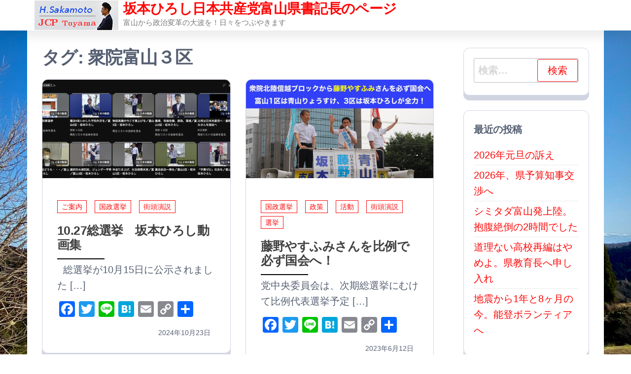

--- FILE ---
content_type: text/html; charset=UTF-8
request_url: https://jcpsk.com/?tag=%E8%A1%86%E9%99%A2%E5%AF%8C%E5%B1%B1%EF%BC%93%E5%8C%BA
body_size: 81073
content:
<!DOCTYPE html><html dir="ltr" lang="ja" prefix="og: https://ogp.me/ns#"><head><meta charset="UTF-8"><meta name="viewport" content="width=device-width, initial-scale=1"><link rel="profile" href="http://gmpg.org/xfn/11"><title>衆院富山３区 | 坂本ひろし日本共産党富山県書記長のページ</title><meta name="robots" content="noindex, max-snippet:-1, max-image-preview:large, max-video-preview:-1" /><meta name="google-site-verification" content="google-site-verification=l3mWm5nqUTK-NiihcXqBn24qBLDVYiLlCkyNzKLoORw" /><link rel="canonical" href="https://jcpsk.com/?tag=%e8%a1%86%e9%99%a2%e5%af%8c%e5%b1%b1%ef%bc%93%e5%8c%ba" /><meta name="generator" content="All in One SEO (AIOSEO) 4.9.3" /> <script type="application/ld+json" class="aioseo-schema">{"@context":"https:\/\/schema.org","@graph":[{"@type":"BreadcrumbList","@id":"https:\/\/jcpsk.com\/?tag=%E8%A1%86%E9%99%A2%E5%AF%8C%E5%B1%B1%EF%BC%93%E5%8C%BA#breadcrumblist","itemListElement":[{"@type":"ListItem","@id":"https:\/\/jcpsk.com#listItem","position":1,"name":"\u30db\u30fc\u30e0","item":"https:\/\/jcpsk.com","nextItem":{"@type":"ListItem","@id":"https:\/\/jcpsk.com\/?tag=%e8%a1%86%e9%99%a2%e5%af%8c%e5%b1%b1%ef%bc%93%e5%8c%ba#listItem","name":"\u8846\u9662\u5bcc\u5c71\uff13\u533a"}},{"@type":"ListItem","@id":"https:\/\/jcpsk.com\/?tag=%e8%a1%86%e9%99%a2%e5%af%8c%e5%b1%b1%ef%bc%93%e5%8c%ba#listItem","position":2,"name":"\u8846\u9662\u5bcc\u5c71\uff13\u533a","previousItem":{"@type":"ListItem","@id":"https:\/\/jcpsk.com#listItem","name":"\u30db\u30fc\u30e0"}}]},{"@type":"CollectionPage","@id":"https:\/\/jcpsk.com\/?tag=%E8%A1%86%E9%99%A2%E5%AF%8C%E5%B1%B1%EF%BC%93%E5%8C%BA#collectionpage","url":"https:\/\/jcpsk.com\/?tag=%E8%A1%86%E9%99%A2%E5%AF%8C%E5%B1%B1%EF%BC%93%E5%8C%BA","name":"\u8846\u9662\u5bcc\u5c71\uff13\u533a | \u5742\u672c\u3072\u308d\u3057\u65e5\u672c\u5171\u7523\u515a\u5bcc\u5c71\u770c\u66f8\u8a18\u9577\u306e\u30da\u30fc\u30b8","inLanguage":"ja","isPartOf":{"@id":"https:\/\/jcpsk.com\/#website"},"breadcrumb":{"@id":"https:\/\/jcpsk.com\/?tag=%E8%A1%86%E9%99%A2%E5%AF%8C%E5%B1%B1%EF%BC%93%E5%8C%BA#breadcrumblist"}},{"@type":"Person","@id":"https:\/\/jcpsk.com\/#person","name":"\u5742\u672c\u3072\u308d\u3057","sameAs":["https:\/\/www.facebook.com\/55hiroshi","https:\/\/twitter.com\/hi_sakamoto","https:\/\/www.instagram.com\/hi_skmpiano\/"]},{"@type":"WebSite","@id":"https:\/\/jcpsk.com\/#website","url":"https:\/\/jcpsk.com\/","name":"\u5742\u672c\u3072\u308d\u3057\u65e5\u672c\u5171\u7523\u515a\u5bcc\u5c71\u770c\u66f8\u8a18\u9577\u306e\u30da\u30fc\u30b8","description":"\u5bcc\u5c71\u304b\u3089\u653f\u6cbb\u5909\u9769\u306e\u5927\u6ce2\u3092\uff01\u65e5\u3005\u3092\u3064\u3076\u3084\u304d\u307e\u3059","inLanguage":"ja","publisher":{"@id":"https:\/\/jcpsk.com\/#person"}}]}</script> <link rel='dns-prefetch' href='//webfonts.sakura.ne.jp' /><link rel='dns-prefetch' href='//static.addtoany.com' /><link rel='dns-prefetch' href='//jcpsk.sakura.ne.jp' /><link rel='dns-prefetch' href='//www.googletagmanager.com' /><link rel="alternate" type="application/rss+xml" title="坂本ひろし日本共産党富山県書記長のページ &raquo; フィード" href="https://jcpsk.com/?feed=rss2" /><link rel="alternate" type="application/rss+xml" title="坂本ひろし日本共産党富山県書記長のページ &raquo; コメントフィード" href="https://jcpsk.com/?feed=comments-rss2" /><link rel="alternate" type="application/rss+xml" title="坂本ひろし日本共産党富山県書記長のページ &raquo; 衆院富山３区 タグのフィード" href="https://jcpsk.com/?feed=rss2&#038;tag=%e8%a1%86%e9%99%a2%e5%af%8c%e5%b1%b1%ef%bc%93%e5%8c%ba" /><style id='wp-img-auto-sizes-contain-inline-css' type='text/css'>img:is([sizes=auto i],[sizes^="auto," i]){contain-intrinsic-size:3000px 1500px}
/*# sourceURL=wp-img-auto-sizes-contain-inline-css */</style><style id='wp-emoji-styles-inline-css' type='text/css'>img.wp-smiley, img.emoji {
		display: inline !important;
		border: none !important;
		box-shadow: none !important;
		height: 1em !important;
		width: 1em !important;
		margin: 0 0.07em !important;
		vertical-align: -0.1em !important;
		background: none !important;
		padding: 0 !important;
	}
/*# sourceURL=wp-emoji-styles-inline-css */</style><style id='wp-block-library-inline-css' type='text/css'>:root{--wp-block-synced-color:#7a00df;--wp-block-synced-color--rgb:122,0,223;--wp-bound-block-color:var(--wp-block-synced-color);--wp-editor-canvas-background:#ddd;--wp-admin-theme-color:#007cba;--wp-admin-theme-color--rgb:0,124,186;--wp-admin-theme-color-darker-10:#006ba1;--wp-admin-theme-color-darker-10--rgb:0,107,160.5;--wp-admin-theme-color-darker-20:#005a87;--wp-admin-theme-color-darker-20--rgb:0,90,135;--wp-admin-border-width-focus:2px}@media (min-resolution:192dpi){:root{--wp-admin-border-width-focus:1.5px}}.wp-element-button{cursor:pointer}:root .has-very-light-gray-background-color{background-color:#eee}:root .has-very-dark-gray-background-color{background-color:#313131}:root .has-very-light-gray-color{color:#eee}:root .has-very-dark-gray-color{color:#313131}:root .has-vivid-green-cyan-to-vivid-cyan-blue-gradient-background{background:linear-gradient(135deg,#00d084,#0693e3)}:root .has-purple-crush-gradient-background{background:linear-gradient(135deg,#34e2e4,#4721fb 50%,#ab1dfe)}:root .has-hazy-dawn-gradient-background{background:linear-gradient(135deg,#faaca8,#dad0ec)}:root .has-subdued-olive-gradient-background{background:linear-gradient(135deg,#fafae1,#67a671)}:root .has-atomic-cream-gradient-background{background:linear-gradient(135deg,#fdd79a,#004a59)}:root .has-nightshade-gradient-background{background:linear-gradient(135deg,#330968,#31cdcf)}:root .has-midnight-gradient-background{background:linear-gradient(135deg,#020381,#2874fc)}:root{--wp--preset--font-size--normal:16px;--wp--preset--font-size--huge:42px}.has-regular-font-size{font-size:1em}.has-larger-font-size{font-size:2.625em}.has-normal-font-size{font-size:var(--wp--preset--font-size--normal)}.has-huge-font-size{font-size:var(--wp--preset--font-size--huge)}.has-text-align-center{text-align:center}.has-text-align-left{text-align:left}.has-text-align-right{text-align:right}.has-fit-text{white-space:nowrap!important}#end-resizable-editor-section{display:none}.aligncenter{clear:both}.items-justified-left{justify-content:flex-start}.items-justified-center{justify-content:center}.items-justified-right{justify-content:flex-end}.items-justified-space-between{justify-content:space-between}.screen-reader-text{border:0;clip-path:inset(50%);height:1px;margin:-1px;overflow:hidden;padding:0;position:absolute;width:1px;word-wrap:normal!important}.screen-reader-text:focus{background-color:#ddd;clip-path:none;color:#444;display:block;font-size:1em;height:auto;left:5px;line-height:normal;padding:15px 23px 14px;text-decoration:none;top:5px;width:auto;z-index:100000}html :where(.has-border-color){border-style:solid}html :where([style*=border-top-color]){border-top-style:solid}html :where([style*=border-right-color]){border-right-style:solid}html :where([style*=border-bottom-color]){border-bottom-style:solid}html :where([style*=border-left-color]){border-left-style:solid}html :where([style*=border-width]){border-style:solid}html :where([style*=border-top-width]){border-top-style:solid}html :where([style*=border-right-width]){border-right-style:solid}html :where([style*=border-bottom-width]){border-bottom-style:solid}html :where([style*=border-left-width]){border-left-style:solid}html :where(img[class*=wp-image-]){height:auto;max-width:100%}:where(figure){margin:0 0 1em}html :where(.is-position-sticky){--wp-admin--admin-bar--position-offset:var(--wp-admin--admin-bar--height,0px)}@media screen and (max-width:600px){html :where(.is-position-sticky){--wp-admin--admin-bar--position-offset:0px}}

/*# sourceURL=wp-block-library-inline-css */</style><style id='wp-block-paragraph-inline-css' type='text/css'>.is-small-text{font-size:.875em}.is-regular-text{font-size:1em}.is-large-text{font-size:2.25em}.is-larger-text{font-size:3em}.has-drop-cap:not(:focus):first-letter{float:left;font-size:8.4em;font-style:normal;font-weight:100;line-height:.68;margin:.05em .1em 0 0;text-transform:uppercase}body.rtl .has-drop-cap:not(:focus):first-letter{float:none;margin-left:.1em}p.has-drop-cap.has-background{overflow:hidden}:root :where(p.has-background){padding:1.25em 2.375em}:where(p.has-text-color:not(.has-link-color)) a{color:inherit}p.has-text-align-left[style*="writing-mode:vertical-lr"],p.has-text-align-right[style*="writing-mode:vertical-rl"]{rotate:180deg}
/*# sourceURL=https://jcpsk.sakura.ne.jp/wp/wp-includes/blocks/paragraph/style.min.css */</style><style id='global-styles-inline-css' type='text/css'>:root{--wp--preset--aspect-ratio--square: 1;--wp--preset--aspect-ratio--4-3: 4/3;--wp--preset--aspect-ratio--3-4: 3/4;--wp--preset--aspect-ratio--3-2: 3/2;--wp--preset--aspect-ratio--2-3: 2/3;--wp--preset--aspect-ratio--16-9: 16/9;--wp--preset--aspect-ratio--9-16: 9/16;--wp--preset--color--black: #000000;--wp--preset--color--cyan-bluish-gray: #abb8c3;--wp--preset--color--white: #ffffff;--wp--preset--color--pale-pink: #f78da7;--wp--preset--color--vivid-red: #cf2e2e;--wp--preset--color--luminous-vivid-orange: #ff6900;--wp--preset--color--luminous-vivid-amber: #fcb900;--wp--preset--color--light-green-cyan: #7bdcb5;--wp--preset--color--vivid-green-cyan: #00d084;--wp--preset--color--pale-cyan-blue: #8ed1fc;--wp--preset--color--vivid-cyan-blue: #0693e3;--wp--preset--color--vivid-purple: #9b51e0;--wp--preset--gradient--vivid-cyan-blue-to-vivid-purple: linear-gradient(135deg,rgb(6,147,227) 0%,rgb(155,81,224) 100%);--wp--preset--gradient--light-green-cyan-to-vivid-green-cyan: linear-gradient(135deg,rgb(122,220,180) 0%,rgb(0,208,130) 100%);--wp--preset--gradient--luminous-vivid-amber-to-luminous-vivid-orange: linear-gradient(135deg,rgb(252,185,0) 0%,rgb(255,105,0) 100%);--wp--preset--gradient--luminous-vivid-orange-to-vivid-red: linear-gradient(135deg,rgb(255,105,0) 0%,rgb(207,46,46) 100%);--wp--preset--gradient--very-light-gray-to-cyan-bluish-gray: linear-gradient(135deg,rgb(238,238,238) 0%,rgb(169,184,195) 100%);--wp--preset--gradient--cool-to-warm-spectrum: linear-gradient(135deg,rgb(74,234,220) 0%,rgb(151,120,209) 20%,rgb(207,42,186) 40%,rgb(238,44,130) 60%,rgb(251,105,98) 80%,rgb(254,248,76) 100%);--wp--preset--gradient--blush-light-purple: linear-gradient(135deg,rgb(255,206,236) 0%,rgb(152,150,240) 100%);--wp--preset--gradient--blush-bordeaux: linear-gradient(135deg,rgb(254,205,165) 0%,rgb(254,45,45) 50%,rgb(107,0,62) 100%);--wp--preset--gradient--luminous-dusk: linear-gradient(135deg,rgb(255,203,112) 0%,rgb(199,81,192) 50%,rgb(65,88,208) 100%);--wp--preset--gradient--pale-ocean: linear-gradient(135deg,rgb(255,245,203) 0%,rgb(182,227,212) 50%,rgb(51,167,181) 100%);--wp--preset--gradient--electric-grass: linear-gradient(135deg,rgb(202,248,128) 0%,rgb(113,206,126) 100%);--wp--preset--gradient--midnight: linear-gradient(135deg,rgb(2,3,129) 0%,rgb(40,116,252) 100%);--wp--preset--font-size--small: 13px;--wp--preset--font-size--medium: 20px;--wp--preset--font-size--large: 36px;--wp--preset--font-size--x-large: 42px;--wp--preset--spacing--20: 0.44rem;--wp--preset--spacing--30: 0.67rem;--wp--preset--spacing--40: 1rem;--wp--preset--spacing--50: 1.5rem;--wp--preset--spacing--60: 2.25rem;--wp--preset--spacing--70: 3.38rem;--wp--preset--spacing--80: 5.06rem;--wp--preset--shadow--natural: 6px 6px 9px rgba(0, 0, 0, 0.2);--wp--preset--shadow--deep: 12px 12px 50px rgba(0, 0, 0, 0.4);--wp--preset--shadow--sharp: 6px 6px 0px rgba(0, 0, 0, 0.2);--wp--preset--shadow--outlined: 6px 6px 0px -3px rgb(255, 255, 255), 6px 6px rgb(0, 0, 0);--wp--preset--shadow--crisp: 6px 6px 0px rgb(0, 0, 0);}:where(.is-layout-flex){gap: 0.5em;}:where(.is-layout-grid){gap: 0.5em;}body .is-layout-flex{display: flex;}.is-layout-flex{flex-wrap: wrap;align-items: center;}.is-layout-flex > :is(*, div){margin: 0;}body .is-layout-grid{display: grid;}.is-layout-grid > :is(*, div){margin: 0;}:where(.wp-block-columns.is-layout-flex){gap: 2em;}:where(.wp-block-columns.is-layout-grid){gap: 2em;}:where(.wp-block-post-template.is-layout-flex){gap: 1.25em;}:where(.wp-block-post-template.is-layout-grid){gap: 1.25em;}.has-black-color{color: var(--wp--preset--color--black) !important;}.has-cyan-bluish-gray-color{color: var(--wp--preset--color--cyan-bluish-gray) !important;}.has-white-color{color: var(--wp--preset--color--white) !important;}.has-pale-pink-color{color: var(--wp--preset--color--pale-pink) !important;}.has-vivid-red-color{color: var(--wp--preset--color--vivid-red) !important;}.has-luminous-vivid-orange-color{color: var(--wp--preset--color--luminous-vivid-orange) !important;}.has-luminous-vivid-amber-color{color: var(--wp--preset--color--luminous-vivid-amber) !important;}.has-light-green-cyan-color{color: var(--wp--preset--color--light-green-cyan) !important;}.has-vivid-green-cyan-color{color: var(--wp--preset--color--vivid-green-cyan) !important;}.has-pale-cyan-blue-color{color: var(--wp--preset--color--pale-cyan-blue) !important;}.has-vivid-cyan-blue-color{color: var(--wp--preset--color--vivid-cyan-blue) !important;}.has-vivid-purple-color{color: var(--wp--preset--color--vivid-purple) !important;}.has-black-background-color{background-color: var(--wp--preset--color--black) !important;}.has-cyan-bluish-gray-background-color{background-color: var(--wp--preset--color--cyan-bluish-gray) !important;}.has-white-background-color{background-color: var(--wp--preset--color--white) !important;}.has-pale-pink-background-color{background-color: var(--wp--preset--color--pale-pink) !important;}.has-vivid-red-background-color{background-color: var(--wp--preset--color--vivid-red) !important;}.has-luminous-vivid-orange-background-color{background-color: var(--wp--preset--color--luminous-vivid-orange) !important;}.has-luminous-vivid-amber-background-color{background-color: var(--wp--preset--color--luminous-vivid-amber) !important;}.has-light-green-cyan-background-color{background-color: var(--wp--preset--color--light-green-cyan) !important;}.has-vivid-green-cyan-background-color{background-color: var(--wp--preset--color--vivid-green-cyan) !important;}.has-pale-cyan-blue-background-color{background-color: var(--wp--preset--color--pale-cyan-blue) !important;}.has-vivid-cyan-blue-background-color{background-color: var(--wp--preset--color--vivid-cyan-blue) !important;}.has-vivid-purple-background-color{background-color: var(--wp--preset--color--vivid-purple) !important;}.has-black-border-color{border-color: var(--wp--preset--color--black) !important;}.has-cyan-bluish-gray-border-color{border-color: var(--wp--preset--color--cyan-bluish-gray) !important;}.has-white-border-color{border-color: var(--wp--preset--color--white) !important;}.has-pale-pink-border-color{border-color: var(--wp--preset--color--pale-pink) !important;}.has-vivid-red-border-color{border-color: var(--wp--preset--color--vivid-red) !important;}.has-luminous-vivid-orange-border-color{border-color: var(--wp--preset--color--luminous-vivid-orange) !important;}.has-luminous-vivid-amber-border-color{border-color: var(--wp--preset--color--luminous-vivid-amber) !important;}.has-light-green-cyan-border-color{border-color: var(--wp--preset--color--light-green-cyan) !important;}.has-vivid-green-cyan-border-color{border-color: var(--wp--preset--color--vivid-green-cyan) !important;}.has-pale-cyan-blue-border-color{border-color: var(--wp--preset--color--pale-cyan-blue) !important;}.has-vivid-cyan-blue-border-color{border-color: var(--wp--preset--color--vivid-cyan-blue) !important;}.has-vivid-purple-border-color{border-color: var(--wp--preset--color--vivid-purple) !important;}.has-vivid-cyan-blue-to-vivid-purple-gradient-background{background: var(--wp--preset--gradient--vivid-cyan-blue-to-vivid-purple) !important;}.has-light-green-cyan-to-vivid-green-cyan-gradient-background{background: var(--wp--preset--gradient--light-green-cyan-to-vivid-green-cyan) !important;}.has-luminous-vivid-amber-to-luminous-vivid-orange-gradient-background{background: var(--wp--preset--gradient--luminous-vivid-amber-to-luminous-vivid-orange) !important;}.has-luminous-vivid-orange-to-vivid-red-gradient-background{background: var(--wp--preset--gradient--luminous-vivid-orange-to-vivid-red) !important;}.has-very-light-gray-to-cyan-bluish-gray-gradient-background{background: var(--wp--preset--gradient--very-light-gray-to-cyan-bluish-gray) !important;}.has-cool-to-warm-spectrum-gradient-background{background: var(--wp--preset--gradient--cool-to-warm-spectrum) !important;}.has-blush-light-purple-gradient-background{background: var(--wp--preset--gradient--blush-light-purple) !important;}.has-blush-bordeaux-gradient-background{background: var(--wp--preset--gradient--blush-bordeaux) !important;}.has-luminous-dusk-gradient-background{background: var(--wp--preset--gradient--luminous-dusk) !important;}.has-pale-ocean-gradient-background{background: var(--wp--preset--gradient--pale-ocean) !important;}.has-electric-grass-gradient-background{background: var(--wp--preset--gradient--electric-grass) !important;}.has-midnight-gradient-background{background: var(--wp--preset--gradient--midnight) !important;}.has-small-font-size{font-size: var(--wp--preset--font-size--small) !important;}.has-medium-font-size{font-size: var(--wp--preset--font-size--medium) !important;}.has-large-font-size{font-size: var(--wp--preset--font-size--large) !important;}.has-x-large-font-size{font-size: var(--wp--preset--font-size--x-large) !important;}
/*# sourceURL=global-styles-inline-css */</style><style id='classic-theme-styles-inline-css' type='text/css'>/*! This file is auto-generated */
.wp-block-button__link{color:#fff;background-color:#32373c;border-radius:9999px;box-shadow:none;text-decoration:none;padding:calc(.667em + 2px) calc(1.333em + 2px);font-size:1.125em}.wp-block-file__button{background:#32373c;color:#fff;text-decoration:none}
/*# sourceURL=/wp-includes/css/classic-themes.min.css */</style><link rel='stylesheet' id='popularis-extra-css' href='https://jcpsk.sakura.ne.jp/wp/wp-content/cache/autoptimize/autoptimize_single_5e7a5472e3f11a532131caa8c697b153.php?ver=1.2.9' type='text/css' media='all' /><link rel='stylesheet' id='bootstrap-css' href='https://jcpsk.sakura.ne.jp/wp/wp-content/cache/autoptimize/autoptimize_single_15b438005129873f522c957d10c22c7b.php?ver=3.3.7' type='text/css' media='all' /><link rel='stylesheet' id='popularis-stylesheet-css' href='https://jcpsk.sakura.ne.jp/wp/wp-content/cache/autoptimize/autoptimize_single_0c495ce66b4b5f316d3f90c0b39b67ab.php?ver=6.9' type='text/css' media='all' /><link rel='stylesheet' id='popularis-press-css' href='https://jcpsk.sakura.ne.jp/wp/wp-content/cache/autoptimize/autoptimize_single_312e3e5e1b69602e42a577744b05bb76.php?ver=1.0.1' type='text/css' media='all' /><link rel='stylesheet' id='mmenu-light-css' href='https://jcpsk.sakura.ne.jp/wp/wp-content/cache/autoptimize/autoptimize_single_9f5848afb8d9e4581e04c1b9d2c9954d.php?ver=1.1' type='text/css' media='all' /><link rel='stylesheet' id='font-awesome-css' href='https://jcpsk.sakura.ne.jp/wp/wp-content/themes/popularis/assets/css/font-awesome.min.css?ver=4.7.0' type='text/css' media='all' /><link rel='stylesheet' id='addtoany-css' href='https://jcpsk.sakura.ne.jp/wp/wp-content/plugins/add-to-any/addtoany.min.css?ver=1.16' type='text/css' media='all' /> <script defer type="text/javascript" src="https://jcpsk.sakura.ne.jp/wp/wp-includes/js/jquery/jquery.min.js?ver=3.7.1" id="jquery-core-js"></script> <script defer type="text/javascript" src="https://jcpsk.sakura.ne.jp/wp/wp-includes/js/jquery/jquery-migrate.min.js?ver=3.4.1" id="jquery-migrate-js"></script> <script defer type="text/javascript" src="//webfonts.sakura.ne.jp/js/sakurav3.js?fadein=0&amp;ver=3.1.4" id="typesquare_std-js"></script> <script defer id="addtoany-core-js-before" src="[data-uri]"></script> <script type="text/javascript" defer src="https://static.addtoany.com/menu/page.js" id="addtoany-core-js"></script> <script type="text/javascript" defer src="https://jcpsk.sakura.ne.jp/wp/wp-content/plugins/add-to-any/addtoany.min.js?ver=1.1" id="addtoany-jquery-js"></script> <link rel="https://api.w.org/" href="https://jcpsk.com/index.php?rest_route=/" /><link rel="alternate" title="JSON" type="application/json" href="https://jcpsk.com/index.php?rest_route=/wp/v2/tags/23" /><link rel="EditURI" type="application/rsd+xml" title="RSD" href="https://jcpsk.sakura.ne.jp/wp/xmlrpc.php?rsd" /><meta name="generator" content="WordPress 6.9" /><meta name="generator" content="Site Kit by Google 1.155.0" /><style type="text/css">.recentcomments a{display:inline !important;padding:0 !important;margin:0 !important;}</style><style type="text/css" id="custom-background-css">body.custom-background { background-image: url("https://jcpsk.sakura.ne.jp/wp/wp-content/uploads/2020/10/IMG_9935-scaled.jpg"); background-position: center center; background-size: cover; background-repeat: no-repeat; background-attachment: fixed; }</style><link rel="icon" href="https://jcpsk.sakura.ne.jp/wp/wp-content/uploads/2020/09/cropped-2020坂本ひろし（衆院富山3区）DSC_8022変換（修正）のTRMの小-3-32x32.jpg" sizes="32x32" /><link rel="icon" href="https://jcpsk.sakura.ne.jp/wp/wp-content/uploads/2020/09/cropped-2020坂本ひろし（衆院富山3区）DSC_8022変換（修正）のTRMの小-3-192x192.jpg" sizes="192x192" /><link rel="apple-touch-icon" href="https://jcpsk.sakura.ne.jp/wp/wp-content/uploads/2020/09/cropped-2020坂本ひろし（衆院富山3区）DSC_8022変換（修正）のTRMの小-3-180x180.jpg" /><meta name="msapplication-TileImage" content="https://jcpsk.sakura.ne.jp/wp/wp-content/uploads/2020/09/cropped-2020坂本ひろし（衆院富山3区）DSC_8022変換（修正）のTRMの小-3-270x270.jpg" /></head><body id="blog" class="archive tag tag-23 custom-background wp-custom-logo wp-theme-popularis wp-child-theme-popularis-pressX"> <a class="skip-link screen-reader-text" href="#site-content">コンテンツへスキップ</a><div class="page-wrap"><div class="main-menu"><nav id="site-navigation" class="navbar navbar-default"><div class="container"><div class="navbar-header"><div class="site-heading navbar-brand" ><div class="site-branding-logo"> <a href="https://jcpsk.com/" class="custom-logo-link" rel="home"><img width="170" height="60" src="https://jcpsk.sakura.ne.jp/wp/wp-content/uploads/2020/11/坂本ひろしバナー（薄、ローマ字）.png" class="custom-logo" alt="坂本ひろし日本共産党富山県書記長のページ" decoding="async" /></a></div><div class="site-branding-text"><p class="site-title"><a href="https://jcpsk.com/" rel="home">坂本ひろし日本共産党富山県書記長のページ</a></p><p class="site-description"> 富山から政治変革の大波を！日々をつぶやきます</p></div></div></div></div></nav></div><div id="site-content" class="container main-container" role="main"><div class="page-area"><div class="row"><div class="col-md-9"><header class="archive-page-header text-left"><h1 class="page-title">タグ: <span>衆院富山３区</span></h1></header><article class="blog-article col-md-6"><div class="post-1960 post type-post status-publish format-standard has-post-thumbnail hentry category-4 category-9 category-5 tag-35 tag-23 tag-36"><div class="post-item row"><div class="news-thumb col-md-12"> <a href="https://jcpsk.com/?p=1960" title="10.27総選挙　坂本ひろし動画集"> <img width="1140" height="600" src="https://jcpsk.sakura.ne.jp/wp/wp-content/uploads/2024/10/7b1023a24cc4281cb709f4bb42ce6ba0-1140x600.png" class="attachment-popularis-img size-popularis-img wp-post-image" alt="" decoding="async" fetchpriority="high" /> </a></div><div class="news-text-wrap col-md-12"><div class="cats-tags"><div class="cat-links"><a href="https://jcpsk.com/?cat=4">ご案内</a> <a href="https://jcpsk.com/?cat=9">国政選挙</a> <a href="https://jcpsk.com/?cat=5">街頭演説</a></div></div><h2 class="entry-title"><a href="https://jcpsk.com/?p=1960" rel="bookmark">10.27総選挙　坂本ひろし動画集</a></h2><div class="post-excerpt"><p>&nbsp; 総選挙が10月15日に公示されました [&hellip;]</p><div class="addtoany_share_save_container addtoany_content addtoany_content_bottom"><div class="a2a_kit a2a_kit_size_32 addtoany_list" data-a2a-url="https://jcpsk.com/?p=1960" data-a2a-title="10.27総選挙　坂本ひろし動画集"><a class="a2a_button_facebook" href="https://www.addtoany.com/add_to/facebook?linkurl=https%3A%2F%2Fjcpsk.com%2F%3Fp%3D1960&amp;linkname=10.27%E7%B7%8F%E9%81%B8%E6%8C%99%E3%80%80%E5%9D%82%E6%9C%AC%E3%81%B2%E3%82%8D%E3%81%97%E5%8B%95%E7%94%BB%E9%9B%86" title="Facebook" rel="nofollow noopener" target="_blank"></a><a class="a2a_button_twitter" href="https://www.addtoany.com/add_to/twitter?linkurl=https%3A%2F%2Fjcpsk.com%2F%3Fp%3D1960&amp;linkname=10.27%E7%B7%8F%E9%81%B8%E6%8C%99%E3%80%80%E5%9D%82%E6%9C%AC%E3%81%B2%E3%82%8D%E3%81%97%E5%8B%95%E7%94%BB%E9%9B%86" title="Twitter" rel="nofollow noopener" target="_blank"></a><a class="a2a_button_line" href="https://www.addtoany.com/add_to/line?linkurl=https%3A%2F%2Fjcpsk.com%2F%3Fp%3D1960&amp;linkname=10.27%E7%B7%8F%E9%81%B8%E6%8C%99%E3%80%80%E5%9D%82%E6%9C%AC%E3%81%B2%E3%82%8D%E3%81%97%E5%8B%95%E7%94%BB%E9%9B%86" title="Line" rel="nofollow noopener" target="_blank"></a><a class="a2a_button_hatena" href="https://www.addtoany.com/add_to/hatena?linkurl=https%3A%2F%2Fjcpsk.com%2F%3Fp%3D1960&amp;linkname=10.27%E7%B7%8F%E9%81%B8%E6%8C%99%E3%80%80%E5%9D%82%E6%9C%AC%E3%81%B2%E3%82%8D%E3%81%97%E5%8B%95%E7%94%BB%E9%9B%86" title="Hatena" rel="nofollow noopener" target="_blank"></a><a class="a2a_button_email" href="https://www.addtoany.com/add_to/email?linkurl=https%3A%2F%2Fjcpsk.com%2F%3Fp%3D1960&amp;linkname=10.27%E7%B7%8F%E9%81%B8%E6%8C%99%E3%80%80%E5%9D%82%E6%9C%AC%E3%81%B2%E3%82%8D%E3%81%97%E5%8B%95%E7%94%BB%E9%9B%86" title="Email" rel="nofollow noopener" target="_blank"></a><a class="a2a_button_copy_link" href="https://www.addtoany.com/add_to/copy_link?linkurl=https%3A%2F%2Fjcpsk.com%2F%3Fp%3D1960&amp;linkname=10.27%E7%B7%8F%E9%81%B8%E6%8C%99%E3%80%80%E5%9D%82%E6%9C%AC%E3%81%B2%E3%82%8D%E3%81%97%E5%8B%95%E7%94%BB%E9%9B%86" title="Copy Link" rel="nofollow noopener" target="_blank"></a><a class="a2a_dd addtoany_share_save addtoany_share" href="https://www.addtoany.com/share"></a></div></div></div> <span class="posted-date"> 2024年10月23日 </span></div></div></div></article><article class="blog-article col-md-6"><div class="post-1693 post type-post status-publish format-standard has-post-thumbnail hentry category-9 category-6 category-3 category-5 category-7 tag-32 tag-35 tag-23"><div class="post-item row"><div class="news-thumb col-md-12"> <a href="https://jcpsk.com/?p=1693" title="藤野やすふみさんを比例で必ず国会へ！"> <img width="1140" height="600" src="https://jcpsk.sakura.ne.jp/wp/wp-content/uploads/2023/06/9025280f4483d1229f9443610e588e0c-1140x600.jpg" class="attachment-popularis-img size-popularis-img wp-post-image" alt="" decoding="async" /> </a></div><div class="news-text-wrap col-md-12"><div class="cats-tags"><div class="cat-links"><a href="https://jcpsk.com/?cat=9">国政選挙</a> <a href="https://jcpsk.com/?cat=6">政策</a> <a href="https://jcpsk.com/?cat=3">活動</a> <a href="https://jcpsk.com/?cat=5">街頭演説</a> <a href="https://jcpsk.com/?cat=7">選挙</a></div></div><h2 class="entry-title"><a href="https://jcpsk.com/?p=1693" rel="bookmark">藤野やすふみさんを比例で必ず国会へ！</a></h2><div class="post-excerpt"><p>党中央委員会は、次期総選挙にむけて比例代表選挙予定 [&hellip;]</p><div class="addtoany_share_save_container addtoany_content addtoany_content_bottom"><div class="a2a_kit a2a_kit_size_32 addtoany_list" data-a2a-url="https://jcpsk.com/?p=1693" data-a2a-title="藤野やすふみさんを比例で必ず国会へ！"><a class="a2a_button_facebook" href="https://www.addtoany.com/add_to/facebook?linkurl=https%3A%2F%2Fjcpsk.com%2F%3Fp%3D1693&amp;linkname=%E8%97%A4%E9%87%8E%E3%82%84%E3%81%99%E3%81%B5%E3%81%BF%E3%81%95%E3%82%93%E3%82%92%E6%AF%94%E4%BE%8B%E3%81%A7%E5%BF%85%E3%81%9A%E5%9B%BD%E4%BC%9A%E3%81%B8%EF%BC%81" title="Facebook" rel="nofollow noopener" target="_blank"></a><a class="a2a_button_twitter" href="https://www.addtoany.com/add_to/twitter?linkurl=https%3A%2F%2Fjcpsk.com%2F%3Fp%3D1693&amp;linkname=%E8%97%A4%E9%87%8E%E3%82%84%E3%81%99%E3%81%B5%E3%81%BF%E3%81%95%E3%82%93%E3%82%92%E6%AF%94%E4%BE%8B%E3%81%A7%E5%BF%85%E3%81%9A%E5%9B%BD%E4%BC%9A%E3%81%B8%EF%BC%81" title="Twitter" rel="nofollow noopener" target="_blank"></a><a class="a2a_button_line" href="https://www.addtoany.com/add_to/line?linkurl=https%3A%2F%2Fjcpsk.com%2F%3Fp%3D1693&amp;linkname=%E8%97%A4%E9%87%8E%E3%82%84%E3%81%99%E3%81%B5%E3%81%BF%E3%81%95%E3%82%93%E3%82%92%E6%AF%94%E4%BE%8B%E3%81%A7%E5%BF%85%E3%81%9A%E5%9B%BD%E4%BC%9A%E3%81%B8%EF%BC%81" title="Line" rel="nofollow noopener" target="_blank"></a><a class="a2a_button_hatena" href="https://www.addtoany.com/add_to/hatena?linkurl=https%3A%2F%2Fjcpsk.com%2F%3Fp%3D1693&amp;linkname=%E8%97%A4%E9%87%8E%E3%82%84%E3%81%99%E3%81%B5%E3%81%BF%E3%81%95%E3%82%93%E3%82%92%E6%AF%94%E4%BE%8B%E3%81%A7%E5%BF%85%E3%81%9A%E5%9B%BD%E4%BC%9A%E3%81%B8%EF%BC%81" title="Hatena" rel="nofollow noopener" target="_blank"></a><a class="a2a_button_email" href="https://www.addtoany.com/add_to/email?linkurl=https%3A%2F%2Fjcpsk.com%2F%3Fp%3D1693&amp;linkname=%E8%97%A4%E9%87%8E%E3%82%84%E3%81%99%E3%81%B5%E3%81%BF%E3%81%95%E3%82%93%E3%82%92%E6%AF%94%E4%BE%8B%E3%81%A7%E5%BF%85%E3%81%9A%E5%9B%BD%E4%BC%9A%E3%81%B8%EF%BC%81" title="Email" rel="nofollow noopener" target="_blank"></a><a class="a2a_button_copy_link" href="https://www.addtoany.com/add_to/copy_link?linkurl=https%3A%2F%2Fjcpsk.com%2F%3Fp%3D1693&amp;linkname=%E8%97%A4%E9%87%8E%E3%82%84%E3%81%99%E3%81%B5%E3%81%BF%E3%81%95%E3%82%93%E3%82%92%E6%AF%94%E4%BE%8B%E3%81%A7%E5%BF%85%E3%81%9A%E5%9B%BD%E4%BC%9A%E3%81%B8%EF%BC%81" title="Copy Link" rel="nofollow noopener" target="_blank"></a><a class="a2a_dd addtoany_share_save addtoany_share" href="https://www.addtoany.com/share"></a></div></div></div> <span class="posted-date"> 2023年6月12日 </span></div></div></div></article><article class="blog-article col-md-6"><div class="post-1686 post type-post status-publish format-standard has-post-thumbnail hentry category-4 category-9 category-7 tag-35 tag-23"><div class="post-item row"><div class="news-thumb col-md-12"> <a href="https://jcpsk.com/?p=1686" title="次期衆院選・富山３区に立候補を表明"> <img width="1140" height="600" src="https://jcpsk.sakura.ne.jp/wp/wp-content/uploads/2023/06/0f9128cd11021baadbcf77fb93043002-1140x600.jpg" class="attachment-popularis-img size-popularis-img wp-post-image" alt="" decoding="async" /> </a></div><div class="news-text-wrap col-md-12"><div class="cats-tags"><div class="cat-links"><a href="https://jcpsk.com/?cat=4">ご案内</a> <a href="https://jcpsk.com/?cat=9">国政選挙</a> <a href="https://jcpsk.com/?cat=7">選挙</a></div></div><h2 class="entry-title"><a href="https://jcpsk.com/?p=1686" rel="bookmark">次期衆院選・富山３区に立候補を表明</a></h2><div class="post-excerpt"><p>本日、来たる衆議院議員選挙での立候補表明のための記 [&hellip;]</p><div class="addtoany_share_save_container addtoany_content addtoany_content_bottom"><div class="a2a_kit a2a_kit_size_32 addtoany_list" data-a2a-url="https://jcpsk.com/?p=1686" data-a2a-title="次期衆院選・富山３区に立候補を表明"><a class="a2a_button_facebook" href="https://www.addtoany.com/add_to/facebook?linkurl=https%3A%2F%2Fjcpsk.com%2F%3Fp%3D1686&amp;linkname=%E6%AC%A1%E6%9C%9F%E8%A1%86%E9%99%A2%E9%81%B8%E3%83%BB%E5%AF%8C%E5%B1%B1%EF%BC%93%E5%8C%BA%E3%81%AB%E7%AB%8B%E5%80%99%E8%A3%9C%E3%82%92%E8%A1%A8%E6%98%8E" title="Facebook" rel="nofollow noopener" target="_blank"></a><a class="a2a_button_twitter" href="https://www.addtoany.com/add_to/twitter?linkurl=https%3A%2F%2Fjcpsk.com%2F%3Fp%3D1686&amp;linkname=%E6%AC%A1%E6%9C%9F%E8%A1%86%E9%99%A2%E9%81%B8%E3%83%BB%E5%AF%8C%E5%B1%B1%EF%BC%93%E5%8C%BA%E3%81%AB%E7%AB%8B%E5%80%99%E8%A3%9C%E3%82%92%E8%A1%A8%E6%98%8E" title="Twitter" rel="nofollow noopener" target="_blank"></a><a class="a2a_button_line" href="https://www.addtoany.com/add_to/line?linkurl=https%3A%2F%2Fjcpsk.com%2F%3Fp%3D1686&amp;linkname=%E6%AC%A1%E6%9C%9F%E8%A1%86%E9%99%A2%E9%81%B8%E3%83%BB%E5%AF%8C%E5%B1%B1%EF%BC%93%E5%8C%BA%E3%81%AB%E7%AB%8B%E5%80%99%E8%A3%9C%E3%82%92%E8%A1%A8%E6%98%8E" title="Line" rel="nofollow noopener" target="_blank"></a><a class="a2a_button_hatena" href="https://www.addtoany.com/add_to/hatena?linkurl=https%3A%2F%2Fjcpsk.com%2F%3Fp%3D1686&amp;linkname=%E6%AC%A1%E6%9C%9F%E8%A1%86%E9%99%A2%E9%81%B8%E3%83%BB%E5%AF%8C%E5%B1%B1%EF%BC%93%E5%8C%BA%E3%81%AB%E7%AB%8B%E5%80%99%E8%A3%9C%E3%82%92%E8%A1%A8%E6%98%8E" title="Hatena" rel="nofollow noopener" target="_blank"></a><a class="a2a_button_email" href="https://www.addtoany.com/add_to/email?linkurl=https%3A%2F%2Fjcpsk.com%2F%3Fp%3D1686&amp;linkname=%E6%AC%A1%E6%9C%9F%E8%A1%86%E9%99%A2%E9%81%B8%E3%83%BB%E5%AF%8C%E5%B1%B1%EF%BC%93%E5%8C%BA%E3%81%AB%E7%AB%8B%E5%80%99%E8%A3%9C%E3%82%92%E8%A1%A8%E6%98%8E" title="Email" rel="nofollow noopener" target="_blank"></a><a class="a2a_button_copy_link" href="https://www.addtoany.com/add_to/copy_link?linkurl=https%3A%2F%2Fjcpsk.com%2F%3Fp%3D1686&amp;linkname=%E6%AC%A1%E6%9C%9F%E8%A1%86%E9%99%A2%E9%81%B8%E3%83%BB%E5%AF%8C%E5%B1%B1%EF%BC%93%E5%8C%BA%E3%81%AB%E7%AB%8B%E5%80%99%E8%A3%9C%E3%82%92%E8%A1%A8%E6%98%8E" title="Copy Link" rel="nofollow noopener" target="_blank"></a><a class="a2a_dd addtoany_share_save addtoany_share" href="https://www.addtoany.com/share"></a></div></div></div> <span class="posted-date"> 2023年6月6日 </span></div></div></div></article><article class="blog-article col-md-6"><div class="post-917 post type-post status-publish format-standard has-post-thumbnail hentry category-9 category-3 tag-76 tag-23"><div class="post-item row"><div class="news-thumb col-md-12"> <a href="https://jcpsk.com/?p=917" title="野党共闘の戦いへ！"> <img width="1140" height="600" src="https://jcpsk.sakura.ne.jp/wp/wp-content/uploads/2021/10/4a2a59ab9c72772578692d70058695a3-1140x600.jpg" class="attachment-popularis-img size-popularis-img wp-post-image" alt="" decoding="async" loading="lazy" /> </a></div><div class="news-text-wrap col-md-12"><div class="cats-tags"><div class="cat-links"><a href="https://jcpsk.com/?cat=9">国政選挙</a> <a href="https://jcpsk.com/?cat=3">活動</a></div></div><h2 class="entry-title"><a href="https://jcpsk.com/?p=917" rel="bookmark">野党共闘の戦いへ！</a></h2><div class="post-excerpt"><p>10月17日、富山３区での市民と野党のたたかいを構 [&hellip;]</p><div class="addtoany_share_save_container addtoany_content addtoany_content_bottom"><div class="a2a_kit a2a_kit_size_32 addtoany_list" data-a2a-url="https://jcpsk.com/?p=917" data-a2a-title="野党共闘の戦いへ！"><a class="a2a_button_facebook" href="https://www.addtoany.com/add_to/facebook?linkurl=https%3A%2F%2Fjcpsk.com%2F%3Fp%3D917&amp;linkname=%E9%87%8E%E5%85%9A%E5%85%B1%E9%97%98%E3%81%AE%E6%88%A6%E3%81%84%E3%81%B8%EF%BC%81" title="Facebook" rel="nofollow noopener" target="_blank"></a><a class="a2a_button_twitter" href="https://www.addtoany.com/add_to/twitter?linkurl=https%3A%2F%2Fjcpsk.com%2F%3Fp%3D917&amp;linkname=%E9%87%8E%E5%85%9A%E5%85%B1%E9%97%98%E3%81%AE%E6%88%A6%E3%81%84%E3%81%B8%EF%BC%81" title="Twitter" rel="nofollow noopener" target="_blank"></a><a class="a2a_button_line" href="https://www.addtoany.com/add_to/line?linkurl=https%3A%2F%2Fjcpsk.com%2F%3Fp%3D917&amp;linkname=%E9%87%8E%E5%85%9A%E5%85%B1%E9%97%98%E3%81%AE%E6%88%A6%E3%81%84%E3%81%B8%EF%BC%81" title="Line" rel="nofollow noopener" target="_blank"></a><a class="a2a_button_hatena" href="https://www.addtoany.com/add_to/hatena?linkurl=https%3A%2F%2Fjcpsk.com%2F%3Fp%3D917&amp;linkname=%E9%87%8E%E5%85%9A%E5%85%B1%E9%97%98%E3%81%AE%E6%88%A6%E3%81%84%E3%81%B8%EF%BC%81" title="Hatena" rel="nofollow noopener" target="_blank"></a><a class="a2a_button_email" href="https://www.addtoany.com/add_to/email?linkurl=https%3A%2F%2Fjcpsk.com%2F%3Fp%3D917&amp;linkname=%E9%87%8E%E5%85%9A%E5%85%B1%E9%97%98%E3%81%AE%E6%88%A6%E3%81%84%E3%81%B8%EF%BC%81" title="Email" rel="nofollow noopener" target="_blank"></a><a class="a2a_button_copy_link" href="https://www.addtoany.com/add_to/copy_link?linkurl=https%3A%2F%2Fjcpsk.com%2F%3Fp%3D917&amp;linkname=%E9%87%8E%E5%85%9A%E5%85%B1%E9%97%98%E3%81%AE%E6%88%A6%E3%81%84%E3%81%B8%EF%BC%81" title="Copy Link" rel="nofollow noopener" target="_blank"></a><a class="a2a_dd addtoany_share_save addtoany_share" href="https://www.addtoany.com/share"></a></div></div></div> <span class="posted-date"> 2021年10月17日 </span></div></div></div></article><article class="blog-article col-md-6"><div class="post-907 post type-post status-publish format-standard has-post-thumbnail hentry category-9 category-3 tag-69 tag-76 tag-35 tag-23"><div class="post-item row"><div class="news-thumb col-md-12"> <a href="https://jcpsk.com/?p=907" title="市民と野党の共同で、政治を変える拠点〜日本共産党・坂本ひろし事務所がスタート"> <img width="1135" height="564" src="https://jcpsk.sakura.ne.jp/wp/wp-content/uploads/2021/09/f41dbe418f3fdced1e1ba69a1b8f8a52.jpg" class="attachment-popularis-img size-popularis-img wp-post-image" alt="" decoding="async" loading="lazy" srcset="https://jcpsk.sakura.ne.jp/wp/wp-content/uploads/2021/09/f41dbe418f3fdced1e1ba69a1b8f8a52.jpg 1135w, https://jcpsk.sakura.ne.jp/wp/wp-content/uploads/2021/09/f41dbe418f3fdced1e1ba69a1b8f8a52-300x149.jpg 300w, https://jcpsk.sakura.ne.jp/wp/wp-content/uploads/2021/09/f41dbe418f3fdced1e1ba69a1b8f8a52-1024x509.jpg 1024w, https://jcpsk.sakura.ne.jp/wp/wp-content/uploads/2021/09/f41dbe418f3fdced1e1ba69a1b8f8a52-768x382.jpg 768w" sizes="auto, (max-width: 1135px) 100vw, 1135px" /> </a></div><div class="news-text-wrap col-md-12"><div class="cats-tags"><div class="cat-links"><a href="https://jcpsk.com/?cat=9">国政選挙</a> <a href="https://jcpsk.com/?cat=3">活動</a></div></div><h2 class="entry-title"><a href="https://jcpsk.com/?p=907" rel="bookmark">市民と野党の共同で、政治を変える拠点〜日本共産党・坂本ひろし事務所がスタート</a></h2><div class="post-excerpt"><p>9月26日、坂本ひろし事務所がスタートしました。  [&hellip;]</p><div class="addtoany_share_save_container addtoany_content addtoany_content_bottom"><div class="a2a_kit a2a_kit_size_32 addtoany_list" data-a2a-url="https://jcpsk.com/?p=907" data-a2a-title="市民と野党の共同で、政治を変える拠点〜日本共産党・坂本ひろし事務所がスタート"><a class="a2a_button_facebook" href="https://www.addtoany.com/add_to/facebook?linkurl=https%3A%2F%2Fjcpsk.com%2F%3Fp%3D907&amp;linkname=%E5%B8%82%E6%B0%91%E3%81%A8%E9%87%8E%E5%85%9A%E3%81%AE%E5%85%B1%E5%90%8C%E3%81%A7%E3%80%81%E6%94%BF%E6%B2%BB%E3%82%92%E5%A4%89%E3%81%88%E3%82%8B%E6%8B%A0%E7%82%B9%E3%80%9C%E6%97%A5%E6%9C%AC%E5%85%B1%E7%94%A3%E5%85%9A%E3%83%BB%E5%9D%82%E6%9C%AC%E3%81%B2%E3%82%8D%E3%81%97%E4%BA%8B%E5%8B%99%E6%89%80%E3%81%8C%E3%82%B9%E3%82%BF%E3%83%BC%E3%83%88" title="Facebook" rel="nofollow noopener" target="_blank"></a><a class="a2a_button_twitter" href="https://www.addtoany.com/add_to/twitter?linkurl=https%3A%2F%2Fjcpsk.com%2F%3Fp%3D907&amp;linkname=%E5%B8%82%E6%B0%91%E3%81%A8%E9%87%8E%E5%85%9A%E3%81%AE%E5%85%B1%E5%90%8C%E3%81%A7%E3%80%81%E6%94%BF%E6%B2%BB%E3%82%92%E5%A4%89%E3%81%88%E3%82%8B%E6%8B%A0%E7%82%B9%E3%80%9C%E6%97%A5%E6%9C%AC%E5%85%B1%E7%94%A3%E5%85%9A%E3%83%BB%E5%9D%82%E6%9C%AC%E3%81%B2%E3%82%8D%E3%81%97%E4%BA%8B%E5%8B%99%E6%89%80%E3%81%8C%E3%82%B9%E3%82%BF%E3%83%BC%E3%83%88" title="Twitter" rel="nofollow noopener" target="_blank"></a><a class="a2a_button_line" href="https://www.addtoany.com/add_to/line?linkurl=https%3A%2F%2Fjcpsk.com%2F%3Fp%3D907&amp;linkname=%E5%B8%82%E6%B0%91%E3%81%A8%E9%87%8E%E5%85%9A%E3%81%AE%E5%85%B1%E5%90%8C%E3%81%A7%E3%80%81%E6%94%BF%E6%B2%BB%E3%82%92%E5%A4%89%E3%81%88%E3%82%8B%E6%8B%A0%E7%82%B9%E3%80%9C%E6%97%A5%E6%9C%AC%E5%85%B1%E7%94%A3%E5%85%9A%E3%83%BB%E5%9D%82%E6%9C%AC%E3%81%B2%E3%82%8D%E3%81%97%E4%BA%8B%E5%8B%99%E6%89%80%E3%81%8C%E3%82%B9%E3%82%BF%E3%83%BC%E3%83%88" title="Line" rel="nofollow noopener" target="_blank"></a><a class="a2a_button_hatena" href="https://www.addtoany.com/add_to/hatena?linkurl=https%3A%2F%2Fjcpsk.com%2F%3Fp%3D907&amp;linkname=%E5%B8%82%E6%B0%91%E3%81%A8%E9%87%8E%E5%85%9A%E3%81%AE%E5%85%B1%E5%90%8C%E3%81%A7%E3%80%81%E6%94%BF%E6%B2%BB%E3%82%92%E5%A4%89%E3%81%88%E3%82%8B%E6%8B%A0%E7%82%B9%E3%80%9C%E6%97%A5%E6%9C%AC%E5%85%B1%E7%94%A3%E5%85%9A%E3%83%BB%E5%9D%82%E6%9C%AC%E3%81%B2%E3%82%8D%E3%81%97%E4%BA%8B%E5%8B%99%E6%89%80%E3%81%8C%E3%82%B9%E3%82%BF%E3%83%BC%E3%83%88" title="Hatena" rel="nofollow noopener" target="_blank"></a><a class="a2a_button_email" href="https://www.addtoany.com/add_to/email?linkurl=https%3A%2F%2Fjcpsk.com%2F%3Fp%3D907&amp;linkname=%E5%B8%82%E6%B0%91%E3%81%A8%E9%87%8E%E5%85%9A%E3%81%AE%E5%85%B1%E5%90%8C%E3%81%A7%E3%80%81%E6%94%BF%E6%B2%BB%E3%82%92%E5%A4%89%E3%81%88%E3%82%8B%E6%8B%A0%E7%82%B9%E3%80%9C%E6%97%A5%E6%9C%AC%E5%85%B1%E7%94%A3%E5%85%9A%E3%83%BB%E5%9D%82%E6%9C%AC%E3%81%B2%E3%82%8D%E3%81%97%E4%BA%8B%E5%8B%99%E6%89%80%E3%81%8C%E3%82%B9%E3%82%BF%E3%83%BC%E3%83%88" title="Email" rel="nofollow noopener" target="_blank"></a><a class="a2a_button_copy_link" href="https://www.addtoany.com/add_to/copy_link?linkurl=https%3A%2F%2Fjcpsk.com%2F%3Fp%3D907&amp;linkname=%E5%B8%82%E6%B0%91%E3%81%A8%E9%87%8E%E5%85%9A%E3%81%AE%E5%85%B1%E5%90%8C%E3%81%A7%E3%80%81%E6%94%BF%E6%B2%BB%E3%82%92%E5%A4%89%E3%81%88%E3%82%8B%E6%8B%A0%E7%82%B9%E3%80%9C%E6%97%A5%E6%9C%AC%E5%85%B1%E7%94%A3%E5%85%9A%E3%83%BB%E5%9D%82%E6%9C%AC%E3%81%B2%E3%82%8D%E3%81%97%E4%BA%8B%E5%8B%99%E6%89%80%E3%81%8C%E3%82%B9%E3%82%BF%E3%83%BC%E3%83%88" title="Copy Link" rel="nofollow noopener" target="_blank"></a><a class="a2a_dd addtoany_share_save addtoany_share" href="https://www.addtoany.com/share"></a></div></div></div> <span class="posted-date"> 2021年9月27日 </span></div></div></div></article><article class="blog-article col-md-6"><div class="post-840 post type-post status-publish format-standard has-post-thumbnail hentry category-38 category-9 category-6 category-7 tag-76 tag-35 tag-23 tag-63"><div class="post-item row"><div class="news-thumb col-md-12"> <a href="https://jcpsk.com/?p=840" title="「北日本新聞」候補者インタビュー連載。読者が知りたい内容だったのか"> <img width="1140" height="600" src="https://jcpsk.sakura.ne.jp/wp/wp-content/uploads/2021/08/c0bb12946b0b9dac8a615ac7674cc2f6-1140x600.jpg" class="attachment-popularis-img size-popularis-img wp-post-image" alt="" decoding="async" loading="lazy" /> </a></div><div class="news-text-wrap col-md-12"><div class="cats-tags"><div class="cat-links"><a href="https://jcpsk.com/?cat=38">つぶやき</a> <a href="https://jcpsk.com/?cat=9">国政選挙</a> <a href="https://jcpsk.com/?cat=6">政策</a> <a href="https://jcpsk.com/?cat=7">選挙</a></div></div><h2 class="entry-title"><a href="https://jcpsk.com/?p=840" rel="bookmark">「北日本新聞」候補者インタビュー連載。読者が知りたい内容だったのか</a></h2><div class="post-excerpt"><p>8月15日から始まった「北日本新聞」の衆院選候補予 [&hellip;]</p><div class="addtoany_share_save_container addtoany_content addtoany_content_bottom"><div class="a2a_kit a2a_kit_size_32 addtoany_list" data-a2a-url="https://jcpsk.com/?p=840" data-a2a-title="「北日本新聞」候補者インタビュー連載。読者が知りたい内容だったのか"><a class="a2a_button_facebook" href="https://www.addtoany.com/add_to/facebook?linkurl=https%3A%2F%2Fjcpsk.com%2F%3Fp%3D840&amp;linkname=%E3%80%8C%E5%8C%97%E6%97%A5%E6%9C%AC%E6%96%B0%E8%81%9E%E3%80%8D%E5%80%99%E8%A3%9C%E8%80%85%E3%82%A4%E3%83%B3%E3%82%BF%E3%83%93%E3%83%A5%E3%83%BC%E9%80%A3%E8%BC%89%E3%80%82%E8%AA%AD%E8%80%85%E3%81%8C%E7%9F%A5%E3%82%8A%E3%81%9F%E3%81%84%E5%86%85%E5%AE%B9%E3%81%A0%E3%81%A3%E3%81%9F%E3%81%AE%E3%81%8B" title="Facebook" rel="nofollow noopener" target="_blank"></a><a class="a2a_button_twitter" href="https://www.addtoany.com/add_to/twitter?linkurl=https%3A%2F%2Fjcpsk.com%2F%3Fp%3D840&amp;linkname=%E3%80%8C%E5%8C%97%E6%97%A5%E6%9C%AC%E6%96%B0%E8%81%9E%E3%80%8D%E5%80%99%E8%A3%9C%E8%80%85%E3%82%A4%E3%83%B3%E3%82%BF%E3%83%93%E3%83%A5%E3%83%BC%E9%80%A3%E8%BC%89%E3%80%82%E8%AA%AD%E8%80%85%E3%81%8C%E7%9F%A5%E3%82%8A%E3%81%9F%E3%81%84%E5%86%85%E5%AE%B9%E3%81%A0%E3%81%A3%E3%81%9F%E3%81%AE%E3%81%8B" title="Twitter" rel="nofollow noopener" target="_blank"></a><a class="a2a_button_line" href="https://www.addtoany.com/add_to/line?linkurl=https%3A%2F%2Fjcpsk.com%2F%3Fp%3D840&amp;linkname=%E3%80%8C%E5%8C%97%E6%97%A5%E6%9C%AC%E6%96%B0%E8%81%9E%E3%80%8D%E5%80%99%E8%A3%9C%E8%80%85%E3%82%A4%E3%83%B3%E3%82%BF%E3%83%93%E3%83%A5%E3%83%BC%E9%80%A3%E8%BC%89%E3%80%82%E8%AA%AD%E8%80%85%E3%81%8C%E7%9F%A5%E3%82%8A%E3%81%9F%E3%81%84%E5%86%85%E5%AE%B9%E3%81%A0%E3%81%A3%E3%81%9F%E3%81%AE%E3%81%8B" title="Line" rel="nofollow noopener" target="_blank"></a><a class="a2a_button_hatena" href="https://www.addtoany.com/add_to/hatena?linkurl=https%3A%2F%2Fjcpsk.com%2F%3Fp%3D840&amp;linkname=%E3%80%8C%E5%8C%97%E6%97%A5%E6%9C%AC%E6%96%B0%E8%81%9E%E3%80%8D%E5%80%99%E8%A3%9C%E8%80%85%E3%82%A4%E3%83%B3%E3%82%BF%E3%83%93%E3%83%A5%E3%83%BC%E9%80%A3%E8%BC%89%E3%80%82%E8%AA%AD%E8%80%85%E3%81%8C%E7%9F%A5%E3%82%8A%E3%81%9F%E3%81%84%E5%86%85%E5%AE%B9%E3%81%A0%E3%81%A3%E3%81%9F%E3%81%AE%E3%81%8B" title="Hatena" rel="nofollow noopener" target="_blank"></a><a class="a2a_button_email" href="https://www.addtoany.com/add_to/email?linkurl=https%3A%2F%2Fjcpsk.com%2F%3Fp%3D840&amp;linkname=%E3%80%8C%E5%8C%97%E6%97%A5%E6%9C%AC%E6%96%B0%E8%81%9E%E3%80%8D%E5%80%99%E8%A3%9C%E8%80%85%E3%82%A4%E3%83%B3%E3%82%BF%E3%83%93%E3%83%A5%E3%83%BC%E9%80%A3%E8%BC%89%E3%80%82%E8%AA%AD%E8%80%85%E3%81%8C%E7%9F%A5%E3%82%8A%E3%81%9F%E3%81%84%E5%86%85%E5%AE%B9%E3%81%A0%E3%81%A3%E3%81%9F%E3%81%AE%E3%81%8B" title="Email" rel="nofollow noopener" target="_blank"></a><a class="a2a_button_copy_link" href="https://www.addtoany.com/add_to/copy_link?linkurl=https%3A%2F%2Fjcpsk.com%2F%3Fp%3D840&amp;linkname=%E3%80%8C%E5%8C%97%E6%97%A5%E6%9C%AC%E6%96%B0%E8%81%9E%E3%80%8D%E5%80%99%E8%A3%9C%E8%80%85%E3%82%A4%E3%83%B3%E3%82%BF%E3%83%93%E3%83%A5%E3%83%BC%E9%80%A3%E8%BC%89%E3%80%82%E8%AA%AD%E8%80%85%E3%81%8C%E7%9F%A5%E3%82%8A%E3%81%9F%E3%81%84%E5%86%85%E5%AE%B9%E3%81%A0%E3%81%A3%E3%81%9F%E3%81%AE%E3%81%8B" title="Copy Link" rel="nofollow noopener" target="_blank"></a><a class="a2a_dd addtoany_share_save addtoany_share" href="https://www.addtoany.com/share"></a></div></div></div> <span class="posted-date"> 2021年8月29日 </span></div></div></div></article><article class="blog-article col-md-6"><div class="post-811 post type-post status-publish format-standard has-post-thumbnail hentry category-9 category-57 category-3 category-5 category-7 tag-76 tag-16 tag-68 tag-35 tag-37 tag-44 tag-23 tag-36"><div class="post-item row"><div class="news-thumb col-md-12"> <a href="https://jcpsk.com/?p=811" title="「パラリンピックは中止し、命守る対策に全力を」小矢部市で街宣"> <img width="1140" height="600" src="https://jcpsk.sakura.ne.jp/wp/wp-content/uploads/2021/08/b2fb29631c226fd2494cc05596b88c8b-1140x600.jpg" class="attachment-popularis-img size-popularis-img wp-post-image" alt="" decoding="async" loading="lazy" /> </a></div><div class="news-text-wrap col-md-12"><div class="cats-tags"><div class="cat-links"><a href="https://jcpsk.com/?cat=9">国政選挙</a> <a href="https://jcpsk.com/?cat=57">平和</a> <a href="https://jcpsk.com/?cat=3">活動</a> <a href="https://jcpsk.com/?cat=5">街頭演説</a> <a href="https://jcpsk.com/?cat=7">選挙</a></div></div><h2 class="entry-title"><a href="https://jcpsk.com/?p=811" rel="bookmark">「パラリンピックは中止し、命守る対策に全力を」小矢部市で街宣</a></h2><div class="post-excerpt"><p>20日午後、砂田小矢部市議とともに市内の5箇所から [&hellip;]</p><div class="addtoany_share_save_container addtoany_content addtoany_content_bottom"><div class="a2a_kit a2a_kit_size_32 addtoany_list" data-a2a-url="https://jcpsk.com/?p=811" data-a2a-title="「パラリンピックは中止し、命守る対策に全力を」小矢部市で街宣"><a class="a2a_button_facebook" href="https://www.addtoany.com/add_to/facebook?linkurl=https%3A%2F%2Fjcpsk.com%2F%3Fp%3D811&amp;linkname=%E3%80%8C%E3%83%91%E3%83%A9%E3%83%AA%E3%83%B3%E3%83%94%E3%83%83%E3%82%AF%E3%81%AF%E4%B8%AD%E6%AD%A2%E3%81%97%E3%80%81%E5%91%BD%E5%AE%88%E3%82%8B%E5%AF%BE%E7%AD%96%E3%81%AB%E5%85%A8%E5%8A%9B%E3%82%92%E3%80%8D%E5%B0%8F%E7%9F%A2%E9%83%A8%E5%B8%82%E3%81%A7%E8%A1%97%E5%AE%A3" title="Facebook" rel="nofollow noopener" target="_blank"></a><a class="a2a_button_twitter" href="https://www.addtoany.com/add_to/twitter?linkurl=https%3A%2F%2Fjcpsk.com%2F%3Fp%3D811&amp;linkname=%E3%80%8C%E3%83%91%E3%83%A9%E3%83%AA%E3%83%B3%E3%83%94%E3%83%83%E3%82%AF%E3%81%AF%E4%B8%AD%E6%AD%A2%E3%81%97%E3%80%81%E5%91%BD%E5%AE%88%E3%82%8B%E5%AF%BE%E7%AD%96%E3%81%AB%E5%85%A8%E5%8A%9B%E3%82%92%E3%80%8D%E5%B0%8F%E7%9F%A2%E9%83%A8%E5%B8%82%E3%81%A7%E8%A1%97%E5%AE%A3" title="Twitter" rel="nofollow noopener" target="_blank"></a><a class="a2a_button_line" href="https://www.addtoany.com/add_to/line?linkurl=https%3A%2F%2Fjcpsk.com%2F%3Fp%3D811&amp;linkname=%E3%80%8C%E3%83%91%E3%83%A9%E3%83%AA%E3%83%B3%E3%83%94%E3%83%83%E3%82%AF%E3%81%AF%E4%B8%AD%E6%AD%A2%E3%81%97%E3%80%81%E5%91%BD%E5%AE%88%E3%82%8B%E5%AF%BE%E7%AD%96%E3%81%AB%E5%85%A8%E5%8A%9B%E3%82%92%E3%80%8D%E5%B0%8F%E7%9F%A2%E9%83%A8%E5%B8%82%E3%81%A7%E8%A1%97%E5%AE%A3" title="Line" rel="nofollow noopener" target="_blank"></a><a class="a2a_button_hatena" href="https://www.addtoany.com/add_to/hatena?linkurl=https%3A%2F%2Fjcpsk.com%2F%3Fp%3D811&amp;linkname=%E3%80%8C%E3%83%91%E3%83%A9%E3%83%AA%E3%83%B3%E3%83%94%E3%83%83%E3%82%AF%E3%81%AF%E4%B8%AD%E6%AD%A2%E3%81%97%E3%80%81%E5%91%BD%E5%AE%88%E3%82%8B%E5%AF%BE%E7%AD%96%E3%81%AB%E5%85%A8%E5%8A%9B%E3%82%92%E3%80%8D%E5%B0%8F%E7%9F%A2%E9%83%A8%E5%B8%82%E3%81%A7%E8%A1%97%E5%AE%A3" title="Hatena" rel="nofollow noopener" target="_blank"></a><a class="a2a_button_email" href="https://www.addtoany.com/add_to/email?linkurl=https%3A%2F%2Fjcpsk.com%2F%3Fp%3D811&amp;linkname=%E3%80%8C%E3%83%91%E3%83%A9%E3%83%AA%E3%83%B3%E3%83%94%E3%83%83%E3%82%AF%E3%81%AF%E4%B8%AD%E6%AD%A2%E3%81%97%E3%80%81%E5%91%BD%E5%AE%88%E3%82%8B%E5%AF%BE%E7%AD%96%E3%81%AB%E5%85%A8%E5%8A%9B%E3%82%92%E3%80%8D%E5%B0%8F%E7%9F%A2%E9%83%A8%E5%B8%82%E3%81%A7%E8%A1%97%E5%AE%A3" title="Email" rel="nofollow noopener" target="_blank"></a><a class="a2a_button_copy_link" href="https://www.addtoany.com/add_to/copy_link?linkurl=https%3A%2F%2Fjcpsk.com%2F%3Fp%3D811&amp;linkname=%E3%80%8C%E3%83%91%E3%83%A9%E3%83%AA%E3%83%B3%E3%83%94%E3%83%83%E3%82%AF%E3%81%AF%E4%B8%AD%E6%AD%A2%E3%81%97%E3%80%81%E5%91%BD%E5%AE%88%E3%82%8B%E5%AF%BE%E7%AD%96%E3%81%AB%E5%85%A8%E5%8A%9B%E3%82%92%E3%80%8D%E5%B0%8F%E7%9F%A2%E9%83%A8%E5%B8%82%E3%81%A7%E8%A1%97%E5%AE%A3" title="Copy Link" rel="nofollow noopener" target="_blank"></a><a class="a2a_dd addtoany_share_save addtoany_share" href="https://www.addtoany.com/share"></a></div></div></div> <span class="posted-date"> 2021年8月21日 </span></div></div></div></article><article class="blog-article col-md-6"><div class="post-6 post type-post status-publish format-standard has-post-thumbnail hentry category-4 tag-22 tag-23"><div class="post-item row"><div class="news-thumb col-md-12"> <a href="https://jcpsk.com/?p=6" title="サイトのサイ開"> <img width="1000" height="600" src="https://jcpsk.sakura.ne.jp/wp/wp-content/uploads/2020/09/サイ3389573_m-1000x600.jpg" class="attachment-popularis-img size-popularis-img wp-post-image" alt="" decoding="async" loading="lazy" /> </a></div><div class="news-text-wrap col-md-12"><div class="cats-tags"><div class="cat-links"><a href="https://jcpsk.com/?cat=4">ご案内</a></div></div><h2 class="entry-title"><a href="https://jcpsk.com/?p=6" rel="bookmark">サイトのサイ開</a></h2><div class="post-excerpt"><p>安倍首相の辞任表明後、後継総裁をめぐる自民党内の内 [&hellip;]</p><div class="addtoany_share_save_container addtoany_content addtoany_content_bottom"><div class="a2a_kit a2a_kit_size_32 addtoany_list" data-a2a-url="https://jcpsk.com/?p=6" data-a2a-title="サイトのサイ開"><a class="a2a_button_facebook" href="https://www.addtoany.com/add_to/facebook?linkurl=https%3A%2F%2Fjcpsk.com%2F%3Fp%3D6&amp;linkname=%E3%82%B5%E3%82%A4%E3%83%88%E3%81%AE%E3%82%B5%E3%82%A4%E9%96%8B" title="Facebook" rel="nofollow noopener" target="_blank"></a><a class="a2a_button_twitter" href="https://www.addtoany.com/add_to/twitter?linkurl=https%3A%2F%2Fjcpsk.com%2F%3Fp%3D6&amp;linkname=%E3%82%B5%E3%82%A4%E3%83%88%E3%81%AE%E3%82%B5%E3%82%A4%E9%96%8B" title="Twitter" rel="nofollow noopener" target="_blank"></a><a class="a2a_button_line" href="https://www.addtoany.com/add_to/line?linkurl=https%3A%2F%2Fjcpsk.com%2F%3Fp%3D6&amp;linkname=%E3%82%B5%E3%82%A4%E3%83%88%E3%81%AE%E3%82%B5%E3%82%A4%E9%96%8B" title="Line" rel="nofollow noopener" target="_blank"></a><a class="a2a_button_hatena" href="https://www.addtoany.com/add_to/hatena?linkurl=https%3A%2F%2Fjcpsk.com%2F%3Fp%3D6&amp;linkname=%E3%82%B5%E3%82%A4%E3%83%88%E3%81%AE%E3%82%B5%E3%82%A4%E9%96%8B" title="Hatena" rel="nofollow noopener" target="_blank"></a><a class="a2a_button_email" href="https://www.addtoany.com/add_to/email?linkurl=https%3A%2F%2Fjcpsk.com%2F%3Fp%3D6&amp;linkname=%E3%82%B5%E3%82%A4%E3%83%88%E3%81%AE%E3%82%B5%E3%82%A4%E9%96%8B" title="Email" rel="nofollow noopener" target="_blank"></a><a class="a2a_button_copy_link" href="https://www.addtoany.com/add_to/copy_link?linkurl=https%3A%2F%2Fjcpsk.com%2F%3Fp%3D6&amp;linkname=%E3%82%B5%E3%82%A4%E3%83%88%E3%81%AE%E3%82%B5%E3%82%A4%E9%96%8B" title="Copy Link" rel="nofollow noopener" target="_blank"></a><a class="a2a_dd addtoany_share_save addtoany_share" href="https://www.addtoany.com/share"></a></div></div></div> <span class="posted-date"> 2020年9月1日 </span></div></div></div></article></div><aside id="sidebar" class="col-md-3"><div id="search-2" class="widget widget_search"><form role="search" method="get" class="search-form" action="https://jcpsk.com/"> <label> <span class="screen-reader-text">検索:</span> <input type="search" class="search-field" placeholder="検索&hellip;" value="" name="s" /> </label> <input type="submit" class="search-submit" value="検索" /></form></div><div id="recent-posts-2" class="widget widget_recent_entries"><div class="widget-title"><h3>最近の投稿</h3></div><ul><li> <a href="https://jcpsk.com/?p=2109">2026年元旦の訴え</a></li><li> <a href="https://jcpsk.com/?p=2097">2026年、県予算知事交渉へ</a></li><li> <a href="https://jcpsk.com/?p=2112">シミタダ富山発上陸。抱腹絶倒の2時間でした</a></li><li> <a href="https://jcpsk.com/?p=2133">道理ない高校再編はやめよ。県教育長へ申し入れ</a></li><li> <a href="https://jcpsk.com/?p=2124">地震から1年と8ヶ月の今。能登ボランティアへ</a></li></ul></div><div id="archives-2" class="widget widget_archive"><div class="widget-title"><h3>アーカイブ</h3></div><ul><li><a href='https://jcpsk.com/?m=202601'>2026年1月</a></li><li><a href='https://jcpsk.com/?m=202512'>2025年12月</a></li><li><a href='https://jcpsk.com/?m=202509'>2025年9月</a></li><li><a href='https://jcpsk.com/?m=202508'>2025年8月</a></li><li><a href='https://jcpsk.com/?m=202507'>2025年7月</a></li><li><a href='https://jcpsk.com/?m=202506'>2025年6月</a></li><li><a href='https://jcpsk.com/?m=202505'>2025年5月</a></li><li><a href='https://jcpsk.com/?m=202504'>2025年4月</a></li><li><a href='https://jcpsk.com/?m=202503'>2025年3月</a></li><li><a href='https://jcpsk.com/?m=202502'>2025年2月</a></li><li><a href='https://jcpsk.com/?m=202501'>2025年1月</a></li><li><a href='https://jcpsk.com/?m=202412'>2024年12月</a></li><li><a href='https://jcpsk.com/?m=202410'>2024年10月</a></li><li><a href='https://jcpsk.com/?m=202409'>2024年9月</a></li><li><a href='https://jcpsk.com/?m=202408'>2024年8月</a></li><li><a href='https://jcpsk.com/?m=202406'>2024年6月</a></li><li><a href='https://jcpsk.com/?m=202404'>2024年4月</a></li><li><a href='https://jcpsk.com/?m=202403'>2024年3月</a></li><li><a href='https://jcpsk.com/?m=202402'>2024年2月</a></li><li><a href='https://jcpsk.com/?m=202401'>2024年1月</a></li><li><a href='https://jcpsk.com/?m=202311'>2023年11月</a></li><li><a href='https://jcpsk.com/?m=202310'>2023年10月</a></li><li><a href='https://jcpsk.com/?m=202309'>2023年9月</a></li><li><a href='https://jcpsk.com/?m=202308'>2023年8月</a></li><li><a href='https://jcpsk.com/?m=202307'>2023年7月</a></li><li><a href='https://jcpsk.com/?m=202306'>2023年6月</a></li><li><a href='https://jcpsk.com/?m=202305'>2023年5月</a></li><li><a href='https://jcpsk.com/?m=202302'>2023年2月</a></li><li><a href='https://jcpsk.com/?m=202301'>2023年1月</a></li><li><a href='https://jcpsk.com/?m=202212'>2022年12月</a></li><li><a href='https://jcpsk.com/?m=202211'>2022年11月</a></li><li><a href='https://jcpsk.com/?m=202210'>2022年10月</a></li><li><a href='https://jcpsk.com/?m=202209'>2022年9月</a></li><li><a href='https://jcpsk.com/?m=202207'>2022年7月</a></li><li><a href='https://jcpsk.com/?m=202206'>2022年6月</a></li><li><a href='https://jcpsk.com/?m=202205'>2022年5月</a></li><li><a href='https://jcpsk.com/?m=202204'>2022年4月</a></li><li><a href='https://jcpsk.com/?m=202203'>2022年3月</a></li><li><a href='https://jcpsk.com/?m=202202'>2022年2月</a></li><li><a href='https://jcpsk.com/?m=202201'>2022年1月</a></li><li><a href='https://jcpsk.com/?m=202112'>2021年12月</a></li><li><a href='https://jcpsk.com/?m=202111'>2021年11月</a></li><li><a href='https://jcpsk.com/?m=202110'>2021年10月</a></li><li><a href='https://jcpsk.com/?m=202109'>2021年9月</a></li><li><a href='https://jcpsk.com/?m=202108'>2021年8月</a></li><li><a href='https://jcpsk.com/?m=202107'>2021年7月</a></li><li><a href='https://jcpsk.com/?m=202106'>2021年6月</a></li><li><a href='https://jcpsk.com/?m=202105'>2021年5月</a></li><li><a href='https://jcpsk.com/?m=202104'>2021年4月</a></li><li><a href='https://jcpsk.com/?m=202103'>2021年3月</a></li><li><a href='https://jcpsk.com/?m=202102'>2021年2月</a></li><li><a href='https://jcpsk.com/?m=202101'>2021年1月</a></li><li><a href='https://jcpsk.com/?m=202012'>2020年12月</a></li><li><a href='https://jcpsk.com/?m=202011'>2020年11月</a></li><li><a href='https://jcpsk.com/?m=202010'>2020年10月</a></li><li><a href='https://jcpsk.com/?m=202009'>2020年9月</a></li><li><a href='https://jcpsk.com/?m=202008'>2020年8月</a></li><li><a href='https://jcpsk.com/?m=202007'>2020年7月</a></li></ul></div><div id="categories-2" class="widget widget_categories"><div class="widget-title"><h3>カテゴリー</h3></div><ul><li class="cat-item cat-item-4"><a href="https://jcpsk.com/?cat=4">ご案内</a></li><li class="cat-item cat-item-55"><a href="https://jcpsk.com/?cat=55">ジェンダー平等</a></li><li class="cat-item cat-item-38"><a href="https://jcpsk.com/?cat=38">つぶやき</a></li><li class="cat-item cat-item-9"><a href="https://jcpsk.com/?cat=9">国政選挙</a></li><li class="cat-item cat-item-10"><a href="https://jcpsk.com/?cat=10">地方選挙</a></li><li class="cat-item cat-item-15"><a href="https://jcpsk.com/?cat=15">学び</a></li><li class="cat-item cat-item-12"><a href="https://jcpsk.com/?cat=12">家庭／子育て</a></li><li class="cat-item cat-item-57"><a href="https://jcpsk.com/?cat=57">平和</a></li><li class="cat-item cat-item-6"><a href="https://jcpsk.com/?cat=6">政策</a></li><li class="cat-item cat-item-11"><a href="https://jcpsk.com/?cat=11">日常生活</a></li><li class="cat-item cat-item-1"><a href="https://jcpsk.com/?cat=1">未分類</a></li><li class="cat-item cat-item-3"><a href="https://jcpsk.com/?cat=3">活動</a></li><li class="cat-item cat-item-8"><a href="https://jcpsk.com/?cat=8">県知事選挙</a></li><li class="cat-item cat-item-46"><a href="https://jcpsk.com/?cat=46">自然、環境、気候変動</a></li><li class="cat-item cat-item-5"><a href="https://jcpsk.com/?cat=5">街頭演説</a></li><li class="cat-item cat-item-14"><a href="https://jcpsk.com/?cat=14">読書</a></li><li class="cat-item cat-item-13"><a href="https://jcpsk.com/?cat=13">趣味</a></li><li class="cat-item cat-item-7"><a href="https://jcpsk.com/?cat=7">選挙</a></li></ul></div><div id="calendar-3" class="widget widget_calendar"><div id="calendar_wrap" class="calendar_wrap"><table id="wp-calendar" class="wp-calendar-table"><caption>2026年1月</caption><thead><tr><th scope="col" aria-label="月曜日">月</th><th scope="col" aria-label="火曜日">火</th><th scope="col" aria-label="水曜日">水</th><th scope="col" aria-label="木曜日">木</th><th scope="col" aria-label="金曜日">金</th><th scope="col" aria-label="土曜日">土</th><th scope="col" aria-label="日曜日">日</th></tr></thead><tbody><tr><td colspan="3" class="pad">&nbsp;</td><td><a href="https://jcpsk.com/?m=20260101" aria-label="2026年1月1日 に投稿を公開">1</a></td><td>2</td><td>3</td><td>4</td></tr><tr><td>5</td><td>6</td><td>7</td><td>8</td><td>9</td><td>10</td><td>11</td></tr><tr><td>12</td><td>13</td><td>14</td><td>15</td><td>16</td><td>17</td><td>18</td></tr><tr><td>19</td><td>20</td><td>21</td><td id="today">22</td><td>23</td><td>24</td><td>25</td></tr><tr><td>26</td><td>27</td><td>28</td><td>29</td><td>30</td><td>31</td><td class="pad" colspan="1">&nbsp;</td></tr></tbody></table><nav aria-label="前と次の月" class="wp-calendar-nav"> <span class="wp-calendar-nav-prev"><a href="https://jcpsk.com/?m=202512">&laquo; 12月</a></span> <span class="pad">&nbsp;</span> <span class="wp-calendar-nav-next">&nbsp;</span></nav></div></div><div id="recent-comments-2" class="widget widget_recent_comments"><div class="widget-title"><h3>最近のコメント</h3></div><ul id="recentcomments"><li class="recentcomments"><a href="https://jcpsk.com/?p=1888#comment-145">産廃処分場計画ー富山県を「関係地域」としないような書き振りは恣意的</a> に <span class="comment-author-link">大森豊</span> より</li><li class="recentcomments"><a href="https://jcpsk.com/?p=1643#comment-144">憲法施行76年にあたって</a> に <span class="comment-author-link">たか</span> より</li><li class="recentcomments"><a href="https://jcpsk.com/?p=656#comment-29">「男性性　包茎の歴史から考える」〜男性間の支配関係を背景とし、包茎手術を商業化した</a> に <span class="comment-author-link">火星人</span> より</li></ul></div><div id="meta-2" class="widget widget_meta"><div class="widget-title"><h3>メタ情報</h3></div><ul><li><a href="https://jcpsk.sakura.ne.jp/wp/wp-login.php">ログイン</a></li><li><a href="https://jcpsk.com/?feed=rss2">投稿フィード</a></li><li><a href="https://jcpsk.com/?feed=comments-rss2">コメントフィード</a></li><li><a href="https://ja.wordpress.org/">WordPress.org</a></li></ul></div><div id="tag_cloud-3" class="widget widget_tag_cloud"><div class="widget-title"><h3>タグ</h3></div><div class="tagcloud"><a href="https://jcpsk.com/?tag=%e3%81%8b%e3%82%8f%e3%81%b6%e3%81%a1%e6%98%a0%e5%ad%90" class="tag-cloud-link tag-link-20 tag-link-position-1" style="font-size: 8pt;" aria-label="かわぶち映子 (2個の項目)">かわぶち映子</a> <a href="https://jcpsk.com/?tag=%e3%81%97%e3%82%93%e3%81%b6%e3%82%93%e8%b5%a4%e6%97%97" class="tag-cloud-link tag-link-69 tag-link-position-2" style="font-size: 18pt;" aria-label="しんぶん赤旗 (11個の項目)">しんぶん赤旗</a> <a href="https://jcpsk.com/?tag=%e3%82%a6%e3%82%af%e3%83%a9%e3%82%a4%e3%83%8a%e4%be%b5%e7%95%a5" class="tag-cloud-link tag-link-104 tag-link-position-3" style="font-size: 8pt;" aria-label="ウクライナ侵略 (2個の項目)">ウクライナ侵略</a> <a href="https://jcpsk.com/?tag=%e3%82%b8%e3%82%a7%e3%83%b3%e3%83%80%e3%83%bc%e5%b9%b3%e7%ad%89" class="tag-cloud-link tag-link-56 tag-link-position-4" style="font-size: 11.666666666667pt;" aria-label="ジェンダー平等 (4個の項目)">ジェンダー平等</a> <a href="https://jcpsk.com/?tag=%e3%83%9e%e3%83%ab%e3%82%af%e3%82%b9" class="tag-cloud-link tag-link-29 tag-link-position-5" style="font-size: 18.5pt;" aria-label="マルクス (12個の項目)">マルクス</a> <a href="https://jcpsk.com/?tag=%e3%83%ad%e3%82%b7%e3%82%a2" class="tag-cloud-link tag-link-100 tag-link-position-6" style="font-size: 11.666666666667pt;" aria-label="ロシア (4個の項目)">ロシア</a> <a href="https://jcpsk.com/?tag=%e3%83%af%e3%83%bc%e3%83%89%e3%83%97%e3%83%ac%e3%82%b9" class="tag-cloud-link tag-link-22 tag-link-position-7" style="font-size: 8pt;" aria-label="ワードプレス (2個の項目)">ワードプレス</a> <a href="https://jcpsk.com/?tag=%e5%8a%b4%e5%83%8d%e9%81%8b%e5%8b%95" class="tag-cloud-link tag-link-71 tag-link-position-8" style="font-size: 8pt;" aria-label="労働運動 (2個の項目)">労働運動</a> <a href="https://jcpsk.com/?tag=%e5%8f%82%e8%ad%b0%e9%99%a2%e8%ad%b0%e5%93%a1%e9%81%b8%e6%8c%99" class="tag-cloud-link tag-link-96 tag-link-position-9" style="font-size: 18.5pt;" aria-label="参議院議員選挙 (12個の項目)">参議院議員選挙</a> <a href="https://jcpsk.com/?tag=%e5%9b%bd%e9%80%a3" class="tag-cloud-link tag-link-99 tag-link-position-10" style="font-size: 8pt;" aria-label="国連 (2個の項目)">国連</a> <a href="https://jcpsk.com/?tag=%e5%af%8c%e5%b1%b1%e7%9c%8c%e7%9f%a5%e4%ba%8b%e9%81%b8%e6%8c%99" class="tag-cloud-link tag-link-19 tag-link-position-11" style="font-size: 15pt;" aria-label="富山県知事選挙 (7個の項目)">富山県知事選挙</a> <a href="https://jcpsk.com/?tag=%e5%b0%91%e4%ba%ba%e6%95%b0%e5%ad%a6%e7%b4%9a" class="tag-cloud-link tag-link-60 tag-link-position-12" style="font-size: 10pt;" aria-label="少人数学級 (3個の項目)">少人数学級</a> <a href="https://jcpsk.com/?tag=%e5%b8%82%e6%b0%91%e3%81%a8%e9%87%8e%e5%85%9a%e3%81%ae%e5%85%b1%e9%97%98" class="tag-cloud-link tag-link-76 tag-link-position-13" style="font-size: 21.333333333333pt;" aria-label="市民と野党の共闘 (18個の項目)">市民と野党の共闘</a> <a href="https://jcpsk.com/?tag=%e5%b9%b3%e5%92%8c%e9%81%8b%e5%8b%95" class="tag-cloud-link tag-link-58 tag-link-position-14" style="font-size: 18.5pt;" aria-label="平和運動 (12個の項目)">平和運動</a> <a href="https://jcpsk.com/?tag=%e6%88%a6%e4%ba%89" class="tag-cloud-link tag-link-73 tag-link-position-15" style="font-size: 18.5pt;" aria-label="戦争 (12個の項目)">戦争</a> <a href="https://jcpsk.com/?tag=%e6%95%99%e8%82%b2" class="tag-cloud-link tag-link-97 tag-link-position-16" style="font-size: 11.666666666667pt;" aria-label="教育 (4個の項目)">教育</a> <a href="https://jcpsk.com/?tag=%e6%96%b0%e5%9e%8b%e3%82%b3%e3%83%ad%e3%83%8a" class="tag-cloud-link tag-link-16 tag-link-position-17" style="font-size: 14.166666666667pt;" aria-label="新型コロナ (6個の項目)">新型コロナ</a> <a href="https://jcpsk.com/?tag=%e6%97%a5%e6%9c%ac%e5%85%b1%e7%94%a3%e5%85%9a" class="tag-cloud-link tag-link-32 tag-link-position-18" style="font-size: 21.333333333333pt;" aria-label="日本共産党 (18個の項目)">日本共産党</a> <a href="https://jcpsk.com/?tag=%e6%97%a5%e6%9c%ac%e5%9b%bd%e6%86%b2%e6%b3%95" class="tag-cloud-link tag-link-137 tag-link-position-19" style="font-size: 11.666666666667pt;" aria-label="日本国憲法 (4個の項目)">日本国憲法</a> <a href="https://jcpsk.com/?tag=%e6%98%a0%e7%94%bb" class="tag-cloud-link tag-link-50 tag-link-position-20" style="font-size: 10pt;" aria-label="映画 (3個の項目)">映画</a> <a href="https://jcpsk.com/?tag=%e6%9d%b1%e4%ba%ac%e3%82%aa%e3%83%aa%e3%83%b3%e3%83%94%e3%83%83%e3%82%af%e3%83%bb%e3%83%91%e3%83%a9%e3%83%aa%e3%83%b3%e3%83%94%e3%83%83%e3%82%af" class="tag-cloud-link tag-link-68 tag-link-position-21" style="font-size: 11.666666666667pt;" aria-label="東京オリンピック・パラリンピック (4個の項目)">東京オリンピック・パラリンピック</a> <a href="https://jcpsk.com/?tag=%e6%a0%b8%e5%85%b5%e5%99%a8%e7%a6%81%e6%ad%a2%e6%9d%a1%e7%b4%84" class="tag-cloud-link tag-link-77 tag-link-position-22" style="font-size: 11.666666666667pt;" aria-label="核兵器禁止条約 (4個の項目)">核兵器禁止条約</a> <a href="https://jcpsk.com/?tag=%e6%b0%97%e5%80%99%e5%8d%b1%e6%a9%9f" class="tag-cloud-link tag-link-80 tag-link-position-23" style="font-size: 15pt;" aria-label="気候危機 (7個の項目)">気候危機</a> <a href="https://jcpsk.com/?tag=%e6%b6%88%e8%b2%bb%e7%a8%8e" class="tag-cloud-link tag-link-81 tag-link-position-24" style="font-size: 13pt;" aria-label="消費税 (5個の項目)">消費税</a> <a href="https://jcpsk.com/?tag=%e7%81%bd%e5%ae%b3" class="tag-cloud-link tag-link-62 tag-link-position-25" style="font-size: 13pt;" aria-label="災害 (5個の項目)">災害</a> <a href="https://jcpsk.com/?tag=%e7%9c%8c%e6%94%bf" class="tag-cloud-link tag-link-17 tag-link-position-26" style="font-size: 14.166666666667pt;" aria-label="県政 (6個の項目)">県政</a> <a href="https://jcpsk.com/?tag=%e7%a4%be%e4%bc%9a%e4%b8%bb%e7%be%a9%e3%83%bb%e5%85%b1%e7%94%a3%e4%b8%bb%e7%be%a9" class="tag-cloud-link tag-link-90 tag-link-position-27" style="font-size: 15.833333333333pt;" aria-label="社会主義・共産主義 (8個の項目)">社会主義・共産主義</a> <a href="https://jcpsk.com/?tag=%e7%a4%be%e4%bc%9a%e4%bf%9d%e9%9a%9c" class="tag-cloud-link tag-link-39 tag-link-position-28" style="font-size: 14.166666666667pt;" aria-label="社会保障 (6個の項目)">社会保障</a> <a href="https://jcpsk.com/?tag=%e7%b5%b1%e4%b8%80%e5%8d%94%e4%bc%9a" class="tag-cloud-link tag-link-112 tag-link-position-29" style="font-size: 11.666666666667pt;" aria-label="統一協会 (4個の項目)">統一協会</a> <a href="https://jcpsk.com/?tag=%e7%b5%b1%e4%b8%80%e6%95%99%e4%bc%9a" class="tag-cloud-link tag-link-113 tag-link-position-30" style="font-size: 11.666666666667pt;" aria-label="統一教会 (4個の項目)">統一教会</a> <a href="https://jcpsk.com/?tag=%e7%b7%8f%e9%81%b8%e6%8c%99" class="tag-cloud-link tag-link-35 tag-link-position-31" style="font-size: 22pt;" aria-label="総選挙 (20個の項目)">総選挙</a> <a href="https://jcpsk.com/?tag=%e8%83%bd%e7%99%bb%e5%8d%8a%e5%b3%b6%e5%9c%b0%e9%9c%87" class="tag-cloud-link tag-link-161 tag-link-position-32" style="font-size: 15.833333333333pt;" aria-label="能登半島地震 (8個の項目)">能登半島地震</a> <a href="https://jcpsk.com/?tag=%e8%84%b1%e6%88%90%e9%95%b7" class="tag-cloud-link tag-link-47 tag-link-position-33" style="font-size: 13pt;" aria-label="脱成長 (5個の項目)">脱成長</a> <a href="https://jcpsk.com/?tag=%e8%87%aa%e5%8a%a9%e3%83%bb%e5%85%b1%e5%8a%a9%e3%83%bb%e5%85%ac%e5%8a%a9" class="tag-cloud-link tag-link-40 tag-link-position-34" style="font-size: 13pt;" aria-label="自助・共助・公助 (5個の項目)">自助・共助・公助</a> <a href="https://jcpsk.com/?tag=%e8%87%aa%e5%b7%b1%e8%b2%ac%e4%bb%bb" class="tag-cloud-link tag-link-41 tag-link-position-35" style="font-size: 11.666666666667pt;" aria-label="自己責任 (4個の項目)">自己責任</a> <a href="https://jcpsk.com/?tag=%e8%8f%85%e5%86%85%e9%96%a3" class="tag-cloud-link tag-link-37 tag-link-position-36" style="font-size: 13pt;" aria-label="菅内閣 (5個の項目)">菅内閣</a> <a href="https://jcpsk.com/?tag=%e8%8f%85%e7%be%a9%e5%81%89" class="tag-cloud-link tag-link-44 tag-link-position-37" style="font-size: 10pt;" aria-label="菅義偉 (3個の項目)">菅義偉</a> <a href="https://jcpsk.com/?tag=%e8%a1%86%e9%99%a2%e5%af%8c%e5%b1%b1%ef%bc%93%e5%8c%ba" class="tag-cloud-link tag-link-23 tag-link-position-38" style="font-size: 15.833333333333pt;" aria-label="衆院富山３区 (8個の項目)">衆院富山３区</a> <a href="https://jcpsk.com/?tag=%e8%a1%97%e9%a0%ad%e6%bc%94%e8%aa%ac" class="tag-cloud-link tag-link-36 tag-link-position-39" style="font-size: 15.833333333333pt;" aria-label="街頭演説 (8個の項目)">街頭演説</a> <a href="https://jcpsk.com/?tag=%e8%b1%aa%e9%9b%aa" class="tag-cloud-link tag-link-61 tag-link-position-40" style="font-size: 8pt;" aria-label="豪雪 (2個の項目)">豪雪</a> <a href="https://jcpsk.com/?tag=%e8%b3%87%e6%9c%ac%e4%b8%bb%e7%be%a9" class="tag-cloud-link tag-link-33 tag-link-position-41" style="font-size: 20pt;" aria-label="資本主義 (15個の項目)">資本主義</a> <a href="https://jcpsk.com/?tag=%e8%b3%87%e6%9c%ac%e8%ab%96" class="tag-cloud-link tag-link-28 tag-link-position-42" style="font-size: 15.833333333333pt;" aria-label="資本論 (8個の項目)">資本論</a> <a href="https://jcpsk.com/?tag=%e8%be%b2%e6%a5%ad" class="tag-cloud-link tag-link-63 tag-link-position-43" style="font-size: 15pt;" aria-label="農業 (7個の項目)">農業</a> <a href="https://jcpsk.com/?tag=%e9%81%b8%e6%8a%9e%e7%9a%84%e5%a4%ab%e5%a9%a6%e5%88%a5%e5%a7%93" class="tag-cloud-link tag-link-84 tag-link-position-44" style="font-size: 8pt;" aria-label="選択的夫婦別姓 (2個の項目)">選択的夫婦別姓</a> <a href="https://jcpsk.com/?tag=%e9%95%b7%e6%99%82%e9%96%93%e5%8a%b4%e5%83%8d" class="tag-cloud-link tag-link-30 tag-link-position-45" style="font-size: 15pt;" aria-label="長時間労働 (7個の項目)">長時間労働</a></div></div></aside></div></div></div><div id="content-footer-section" class="container-fluid clearfix"><div class="container"><div id="pages-2" class="widget widget_pages col-md-3"><div class="widget-title"><h3>メニュー</h3></div><ul><li class="page_item page-item-80"><a href="https://jcpsk.com/?page_id=80">坂本ひろしプロフィール</a></li><li class="page_item page-item-317"><a href="https://jcpsk.com/?page_id=317">行事のお知らせ</a></li></ul></div><div id="a2a_follow_widget-2" class="widget widget_a2a_follow_widget col-md-3"><div class="widget-title"><h3>Follow Me</h3></div><div class="a2a_kit a2a_kit_size_32 a2a_follow addtoany_list"><a class="a2a_button_facebook" href="https://www.facebook.com/55hiroshi" title="Facebook" rel="noopener" target="_blank"></a><a class="a2a_button_instagram" href="https://www.instagram.com/hi_skmpiano/" title="Instagram" rel="noopener" target="_blank"></a><a class="a2a_button_flickr" href="https://www.flickr.com/people/hi_skm/" title="Flickr" rel="noopener" target="_blank"></a><a class="a2a_button_twitter" href="https://twitter.com/hi_sakamoto" title="Twitter" rel="noopener" target="_blank"></a><a class="a2a_button_youtube" href="https://www.youtube.com/channel/UCxP4Fm5-rll_7ZUkNweZxmA/" title="YouTube" rel="noopener" target="_blank"></a></div></div></div></div><footer id="colophon" class="footer-credits container-fluid"><div class="container"><div class="footer-credits-text text-center"> Proudly powered by <a href="https://ja.wordpress.org/">WordPress</a> <span class="sep"> | </span> テーマ: <a href="https://populariswp.com/">Popularis Press</a></div></div></footer></div> <script defer type="text/javascript" src="https://jcpsk.sakura.ne.jp/wp/wp-content/cache/autoptimize/autoptimize_single_61c46f7343c7c4e0f8ae77c18cae8546.php?ver=1.1" id="mmenu-js"></script> <script defer type="text/javascript" src="https://jcpsk.sakura.ne.jp/wp/wp-content/themes/popularis/assets/js/bootstrap.min.js?ver=3.3.7" id="bootstrap-js"></script> <script defer type="text/javascript" src="https://jcpsk.sakura.ne.jp/wp/wp-content/cache/autoptimize/autoptimize_single_ad64afe982a5d54e23191d24ac58fa4c.php?ver=1.0.13" id="popularis-theme-js-js"></script> <script id="wp-emoji-settings" type="application/json">{"baseUrl":"https://s.w.org/images/core/emoji/17.0.2/72x72/","ext":".png","svgUrl":"https://s.w.org/images/core/emoji/17.0.2/svg/","svgExt":".svg","source":{"concatemoji":"https://jcpsk.sakura.ne.jp/wp/wp-includes/js/wp-emoji-release.min.js?ver=6.9"}}</script> <script type="module">/*! This file is auto-generated */
const a=JSON.parse(document.getElementById("wp-emoji-settings").textContent),o=(window._wpemojiSettings=a,"wpEmojiSettingsSupports"),s=["flag","emoji"];function i(e){try{var t={supportTests:e,timestamp:(new Date).valueOf()};sessionStorage.setItem(o,JSON.stringify(t))}catch(e){}}function c(e,t,n){e.clearRect(0,0,e.canvas.width,e.canvas.height),e.fillText(t,0,0);t=new Uint32Array(e.getImageData(0,0,e.canvas.width,e.canvas.height).data);e.clearRect(0,0,e.canvas.width,e.canvas.height),e.fillText(n,0,0);const a=new Uint32Array(e.getImageData(0,0,e.canvas.width,e.canvas.height).data);return t.every((e,t)=>e===a[t])}function p(e,t){e.clearRect(0,0,e.canvas.width,e.canvas.height),e.fillText(t,0,0);var n=e.getImageData(16,16,1,1);for(let e=0;e<n.data.length;e++)if(0!==n.data[e])return!1;return!0}function u(e,t,n,a){switch(t){case"flag":return n(e,"\ud83c\udff3\ufe0f\u200d\u26a7\ufe0f","\ud83c\udff3\ufe0f\u200b\u26a7\ufe0f")?!1:!n(e,"\ud83c\udde8\ud83c\uddf6","\ud83c\udde8\u200b\ud83c\uddf6")&&!n(e,"\ud83c\udff4\udb40\udc67\udb40\udc62\udb40\udc65\udb40\udc6e\udb40\udc67\udb40\udc7f","\ud83c\udff4\u200b\udb40\udc67\u200b\udb40\udc62\u200b\udb40\udc65\u200b\udb40\udc6e\u200b\udb40\udc67\u200b\udb40\udc7f");case"emoji":return!a(e,"\ud83e\u1fac8")}return!1}function f(e,t,n,a){let r;const o=(r="undefined"!=typeof WorkerGlobalScope&&self instanceof WorkerGlobalScope?new OffscreenCanvas(300,150):document.createElement("canvas")).getContext("2d",{willReadFrequently:!0}),s=(o.textBaseline="top",o.font="600 32px Arial",{});return e.forEach(e=>{s[e]=t(o,e,n,a)}),s}function r(e){var t=document.createElement("script");t.src=e,t.defer=!0,document.head.appendChild(t)}a.supports={everything:!0,everythingExceptFlag:!0},new Promise(t=>{let n=function(){try{var e=JSON.parse(sessionStorage.getItem(o));if("object"==typeof e&&"number"==typeof e.timestamp&&(new Date).valueOf()<e.timestamp+604800&&"object"==typeof e.supportTests)return e.supportTests}catch(e){}return null}();if(!n){if("undefined"!=typeof Worker&&"undefined"!=typeof OffscreenCanvas&&"undefined"!=typeof URL&&URL.createObjectURL&&"undefined"!=typeof Blob)try{var e="postMessage("+f.toString()+"("+[JSON.stringify(s),u.toString(),c.toString(),p.toString()].join(",")+"));",a=new Blob([e],{type:"text/javascript"});const r=new Worker(URL.createObjectURL(a),{name:"wpTestEmojiSupports"});return void(r.onmessage=e=>{i(n=e.data),r.terminate(),t(n)})}catch(e){}i(n=f(s,u,c,p))}t(n)}).then(e=>{for(const n in e)a.supports[n]=e[n],a.supports.everything=a.supports.everything&&a.supports[n],"flag"!==n&&(a.supports.everythingExceptFlag=a.supports.everythingExceptFlag&&a.supports[n]);var t;a.supports.everythingExceptFlag=a.supports.everythingExceptFlag&&!a.supports.flag,a.supports.everything||((t=a.source||{}).concatemoji?r(t.concatemoji):t.wpemoji&&t.twemoji&&(r(t.twemoji),r(t.wpemoji)))});
//# sourceURL=https://jcpsk.sakura.ne.jp/wp/wp-includes/js/wp-emoji-loader.min.js</script> </body></html>

--- FILE ---
content_type: text/css; charset=utf-8
request_url: https://jcpsk.sakura.ne.jp/wp/wp-content/cache/autoptimize/autoptimize_single_0c495ce66b4b5f316d3f90c0b39b67ab.php?ver=6.9
body_size: 14550
content:
.wp-caption{background:#fff;border:1px solid #f0f0f0;max-width:96%;padding:5px 3px 10px;text-align:center}.wp-caption.alignnone{margin:5px 20px 20px 0}.wp-caption.alignleft{margin:5px 20px 20px 0}.wp-caption.alignright{margin:5px 0 20px 20px}.wp-caption img{border:0 none;height:auto;margin:0;max-width:98.5%;padding:0;width:auto}.wp-caption p.wp-caption-text{font-size:13px;line-height:17px;margin:0;padding:10px 0 0;color:#000}.gallery-caption{font-weight:700}.alignnone{margin:5px 20px 20px 0}.aligncenter,div.aligncenter{display:block;margin:5px auto 5px auto}.alignright{float:right;margin:5px 0 20px 20px}.alignleft{float:left;margin:5px 20px 20px 0}.aligncenter{display:block;margin:5px auto 5px auto}a img.alignright{float:right;margin:5px 0 20px 20px}a img.alignnone{margin:5px 20px 20px 0}a img.alignleft{float:left;margin:5px 20px 20px 0}a img.aligncenter{display:block;margin-left:auto;margin-right:auto}img.alignnone{max-width:96%;height:auto;width:auto}iframe,embed{max-width:100%}img{max-width:100%;height:auto}.screen-reader-text{border:0;clip:rect(1px,1px,1px,1px);clip-path:inset(50%);height:1px;margin:-1px;overflow:hidden;padding:0;position:absolute !important;width:1px;word-wrap:normal !important}.screen-reader-text:focus{background-color:#f1f1f1;border-radius:3px;box-shadow:0 0 2px 2px rgba(0,0,0,.6);clip:auto !important;clip-path:none;color:#21759b;display:block;font-size:14px;font-weight:700;height:auto;left:10px;line-height:normal;padding:15px 23px 14px;text-decoration:none;top:5px;width:auto;z-index:100000}.size-auto,.size-full,.size-large,.size-medium,.size-thumbnail{max-width:100%;height:auto}table{width:100%;border-collapse:collapse}th{font-weight:700}td,th{padding:6px}.dropdown-toggle:focus{outline:thin dotted}body{color:#404040;font-weight:300;line-height:1.6;font-size:18px;word-wrap:break-word;font-family:'Open Sans Condensed',"Helvetica Neue",helvetica,arial,sans-serif;padding:0}a,a:active,a:hover,a:focus{color:#07bcfd;text-decoration:none}a:focus,.dropdown-toggle:focus{outline:thin dotted}.page-header a{border-bottom:0;color:#000}a:active{border-bottom:none}.navbar-nav li.fa{display:block;position:relative}h1,h2,h3,h4,h5,h6{word-wrap:break-word;font-weight:700;letter-spacing:-.02em}html{overflow-x:hidden;overflow-y:scroll;-ms-overflow-y:scroll;-ms-overflow-x:hidden}@keyframes showup{0%{opacity:0}100%{opacity:1}}@media screen and (max-width:782px){.admin-bar #my-menu{top:46px}}@media (min-width:768px){li.menu-item-has-children>a:before{font-family:"FontAwesome";content:"\f107";margin-left:10px;font-size:15px;right:8px;position:absolute}li.menu-item-has-children>a.dropdown-item:before{right:6px}li li ul.dropdown-menu{left:100%;top:0}.navbar-default .navbar-nav>.active a:focus,.navbar-default .navbar-nav>.open a:focus{background-color:#fff;color:#666;outline:thin dotted}.navbar-right li li ul.dropdown-menu{left:auto;right:100%}.navbar-right{margin-right:0}.navbar-nav>li>a{padding-top:20px;padding-bottom:20px;transition:all .5s ease-in-out;-moz-transition:all .5s ease-in-out;-webkit-transition:all .5s ease-in-out;-o-transition:all .5s ease-in-out}.navbar-nav>li>a.dropdown-toggle{padding-right:25px}.open>.dropdown-menu{height:auto;visibility:visible;opacity:1}.dropdown-menu{display:block;opacity:0;visibility:hidden}.navbar-nav li:hover>.dropdown-menu{visibility:visible;border-radius:0;transition:all .5s ease-in-out;-moz-transition:all .5s ease-in-out;-webkit-transition:all .5s ease-in-out;-o-transition:all .5s ease-in-out;opacity:1}#site-navigation .container{padding-left:0;padding-right:0}.navbar-default .navbar-nav>.active>a,.navbar-default .navbar-nav>.active>a:hover,.navbar-default .navbar-nav>.active>a:focus,.navbar-default .navbar-nav>.open>a,.navbar-default .navbar-nav>.open>a:hover,.navbar-default .navbar-nav>.open>a:focus{background-color:transparent}.menu-container{width:100%}.menu-item-has-children li.fa:before{top:6px !important}.navbar-center{width:100%;text-align:center}.navbar-center>li{float:none;display:inline-block}.dropdown-menu{display:block;opacity:0}}@media (min-width:600px){.admin-bar #site-navigation.shrink{top:32px}}@media (max-width:767px){.heading-row{flex-wrap:wrap}#my-menu{z-index:99999}.mm{visibility:hidden;opacity:0}.mm.mm--open{visibility:visible;opacity:1;z-index:99999}#my-menu .dropdown-menu{border-radius:0;-webkit-box-shadow:none;box-shadow:none;opacity:0;visibility:hidden}#my-menu .dropdown-menu.mm--open,#my-menu.mm--open .dropdown.open .dropdown-menu{opacity:1;visibility:visible}#my-menu .navbar-nav>li>a{display:block;max-height:60px;padding:15px 20px}#my-menu .dropdown-menu>li>a{padding:15px 20px}#my-menu .dropdown-menu>li>a:focus{outline:thin dotted}.open-panel{position:relative;float:right;cursor:pointer;display:block;font-size:28px;line-height:60px;padding:0 10px}.top-bar-section .widget{text-align:center !important}}.title-tagline-hidden .site-title,.title-tagline-hidden .site-description{position:absolute;clip:rect(1px,1px,1px,1px)}.main-container{background-color:#fff}.navbar>.container .navbar-brand,.navbar>.container-fluid .navbar-brand{margin-left:0;padding:0 0 0 15px;height:60px}#site-navigation{min-height:60px}.navbar-collapse{padding-left:0;padding-right:0}.dropdown-menu>li>a{border-bottom:0;padding:5px 20px 5px 10px}.dropdown-submenu{position:relative}.dropdown-submenu>.dropdown-menu{top:0;left:100%;margin-top:-6px;margin-left:-1px;-webkit-border-radius:0 6px 6px;-moz-border-radius:0 6px 6px;border-radius:0 6px 6px}.dropdown-submenu>a:after{display:block;content:" ";float:right;width:0;height:0;border-color:transparent;border-style:solid;border-width:5px 0 5px 5px;border-left-color:#ccc;margin-top:5px;margin-right:-10px}.dropdown-submenu:hover>a:after{border-left-color:#fff}.dropdown-submenu.pull-left{float:none}.dropdown-submenu.pull-left>.dropdown-menu{left:-100%;margin-left:10px;-webkit-border-radius:6px 0 6px 6px;-moz-border-radius:6px 0 6px 6px;border-radius:6px 0 6px 6px}.dropdown-menu>.active>a,.dropdown-menu>.active>a:hover,.dropdown-menu>.active>a:focus{background-color:#07bcfd}.navbar-toggle{border:1px solid #ccc}.navbar-inverse .navbar-toggle .icon-bar{background-color:#ccc}.navbar-nav>li>a{border-bottom:0;text-transform:uppercase;vertical-align:middle;display:inline-block;max-height:60px}.nav>li.active>a:after,.current-page-parent:after{position:absolute;content:'';top:0;left:0;width:100%;height:3px;background-color:#07bcfd;transition:all .5s ease-in-out;-moz-transition:all .5s ease-in-out;-webkit-transition:all .5s ease-in-out;-o-transition:all .5s ease-in-out}article{clear:both;float:left;margin-bottom:40px;width:100%}.archive-page-header h1{margin:0;padding-bottom:25px}.updated:not(.published){display:none}.space-right{margin-right:10px}.main-content{float:left;width:100%}.page-header{width:100%;margin:20px 0;text-align:center}.page h1.single-title{margin-bottom:15px}h1.single-title{margin:0}.single-head{margin:0 auto;max-width:700px;clear:both;margin-bottom:10px}.single-entry-summary,.cats-tags{margin-top:15px;width:100%;clear:both;margin:0 auto;max-width:700px}.single-content.row{margin-bottom:60px}.tagcloud a{font-size:15px !important;padding:0 6px;border:1px solid;display:inline-block;margin-bottom:5px}input,textarea{background-color:#fff;padding:8px;color:#464a4c;border-radius:0}input[type=text],input[type=email],input[type=url],input[type=password],input[type=search],input[type=number],input[type=tel],input[type=range],input[type=date],input[type=month],input[type=week],input[type=time],input[type=datetime],input[type=datetime-local],input[type=color],textarea{background-image:-webkit-linear-gradient(rgba(255,255,255,0),rgba(255,255,255,0));border:1px solid #bbb;-webkit-border-radius:3px;border-radius:3px;display:block;width:100%}.radio,.checkbox{display:inline-block}.radio input[type=radio],.radio-inline input[type=radio],.checkbox input[type=checkbox],.checkbox-inline input[type=checkbox]{position:relative;margin-left:0}select{max-width:100%;padding:5px;color:#000}#respond .comment-form-url,#respond input{width:100%;float:left}#respond .comment-form-author,#respond .comment-form-email{width:50%;float:left}#respond .comment-form-author{padding-right:5%}#respond input#wp-comment-cookies-consent{width:auto;margin-right:10px;top:5px;position:relative}#sidebar{display:inline-block;max-width:100%}.page-area{padding-top:15px}.widget{word-wrap:break-word;-webkit-hyphens:auto;-moz-hyphens:auto;hyphens:auto;margin-bottom:20px;position:relative}.homepage-area .widget{margin:0;padding:0}.widget ul{padding-left:0;list-style-type:none}.widget li>ul{padding-left:15px}.widget ul li{margin:4px 0 0;padding:0 0 4px;border-bottom:1px solid rgba(0,0,0,.08)}.widget ul li:last-child{border-bottom:none}.widget-title{font-size:18px;position:relative;width:100%;clear:both;margin-top:5px;margin-bottom:5px;text-transform:uppercase;display:block}.widget-title:after{content:"";position:absolute;top:8px;width:5px;background-color:#07bcfd;left:0;bottom:8px}.widget-title h3{font-size:20px;position:relative;padding:10px 20px;margin:0;line-height:22px;display:inline-block;font-weight:300}.top-bar-section{background-color:#07bcfd;color:#fff;padding:5px 0;font-size:14px;position:relative;z-index:99}.top-bar-section .widget,.top-bar-section p{margin-bottom:0}.top-bar-section .widget:nth-child(3n-1){text-align:center}.top-bar-section .widget:nth-child(3n){text-align:right}.top-bar-section a{color:#0e0e0e}h1.site-title,.site-title{margin:0;padding:0;font-size:28px;line-height:34px;word-wrap:break-word;font-weight:700;color:#000;letter-spacing:-.02em}.site-description{font-size:15px;line-height:22px;margin:0;position:relative;display:inline-block}.site-branding-logo a{border:none;z-index:99;position:relative}.site-branding-logo img{width:auto;max-height:60px}.site-branding-text{z-index:99;position:relative}.site-branding-logo,.site-branding-text{float:left;margin-right:10px}.site-heading{padding-left:15px;padding-right:15px}.site-heading-sidebar p{margin-bottom:0}.site-heading-sidebar .widget{margin-bottom:8px;font-size:80%}.navbar{margin-bottom:0}.main-menu{position:relative}#site-navigation.shrink{min-height:50px;position:fixed;width:100%;z-index:999;top:0;background-color:#fff;-webkit-box-shadow:0 10px 20px -12px rgba(0,0,0,.42),0 3px 20px 0 rgba(0,0,0,.12),0 8px 10px -5px rgba(0,0,0,.2);box-shadow:0 10px 20px -12px rgba(0,0,0,.42),0 3px 20px 0 rgba(0,0,0,.12),0 8px 10px -5px rgba(0,0,0,.2);border:none}#site-navigation{background-color:#fff;border-top:1px solid #e2e2e2;border-bottom:1px solid #e2e2e2;border-left:none;border-right:none}#site-navigation,nav a{-webkit-transition:all .3s ease;transition:all .3s ease;border-radius:0}#site-navigation .container{position:relative}.featured-thumbnail{width:100%;position:relative}.featured-thumbnail img{width:100%;text-align:center}.single-page-header{color:#fff;font-size:44px;font-weight:700}nav.navigation.pagination{text-align:center;width:100%;clear:both;margin:20px 0;float:left}nav.navigation.pagination .nav-links a,nav.navigation.pagination .current{padding:5px 10px;border:none;border-radius:0;position:relative;z-index:1;border:1px solid #b5b5b5}nav.navigation.pagination .current{color:#000;background-color:transparent}#content-footer-section{background-color:#1e1e1e;color:#fff;padding:15px;clear:both}#content-footer-section .post-item h2 a{color:#fff;font-weight:300}#content-footer-section .widget-title h3{color:#fff}#content-footer-section .posted-date,#content-footer-section .comments-meta,#content-footer-section .comments-meta a{position:relative;color:#cacaca;font-size:14px;font-weight:300;font-style:italic}.footer-credits{background-color:#1e1e1e;clear:both}.footer-credits-text{padding:20px 0;color:#fff}.site-header{padding:30px 0;background-color:#fff}.taxonomy-description{margin-bottom:20px}.single-footer.row{clear:both}form.search-form label{width:100%;display:block}form.search-form,form.woocommerce-product-search{position:relative}.search-submit,.woocommerce-product-search button{position:absolute;top:2px;right:2px;bottom:2px;line-height:20px}.search-field{width:100%;padding-right:90px;border:1px solid #e2e2e2;border-radius:3px}input[type=search].search-field::-webkit-input-placeholder{color:#d7d7d7}input[type=search].search-field:focus::-webkit-input-placeholder{color:#f1f1f1;padding:20px 0 0}fieldset{border:2px solid #e5e5e5;margin:5px 2px 15px;padding:.35em .625em .75em}legend{-webkit-box-sizing:border-box;-moz-box-sizing:border-box;box-sizing:border-box;color:inherit;display:table;max-width:100%;padding:0;white-space:normal;width:auto;border-bottom:0;padding-left:5px;padding-right:5px}.comment-form #comment{width:100%}cite.fn{font-weight:700}a.comment-reply-link{border:1px solid #ccc;padding:10px 20px}.reply{margin:20px 0}.comment-meta.commentmetadata{margin:10px 0;font-size:12px;font-style:italic}.comment-body{margin-bottom:40px}.commentlist li{list-style-type:none}.error-template{padding-bottom:60px}.btn-default,input[type=submit],input#submit,button,a.comment-reply-link{box-shadow:none;transition:all .3s ease-in-out;-webkit-transition:all .3s ease-in-out;border:1px solid;border-radius:3px;padding:10px 20px;color:#07bcfd;background-color:transparent;font-weight:400}.inner-wrapper{display:block;margin-bottom:15px}.content-date-comments{display:inline-block}.cat-links,.tags-links{display:inline-block;width:100%}.posted-date,.comments-meta{margin-right:15px}.posted-date,.cat-links a,.cat-links span,.tags-links span{position:relative;font-size:14px}.tags-links .space-right{font-weight:700}.tags-links a{position:relative;opacity:.8;font-size:14px;margin-right:8px}.post-item{margin-bottom:10px}.post-item h2{font-size:26px;margin-top:0;margin-bottom:5px;font-weight:700}.post-item h2 a{color:#404040;font-weight:300;font-size:40px}.post-item .cats-tags{margin:auto;max-width:100%}.news-thumb{margin-bottom:10px}.news-thumb img{width:100%}.post-excerpt{display:block;clear:both}.author-meta-by{opacity:.7;position:relative;font-size:14px}.author-meta a{text-transform:uppercase;font-size:14px;margin-left:4px;margin-right:15px}nav.navigation.post-navigation{overflow:hidden;margin:15px 0;padding:15px 0;clear:both;width:100%;border-top:1px solid #efefef;border-bottom:1px solid #efefef}.post-navigation .nav-previous{float:left;width:50%}.post-navigation .nav-next{float:right;text-align:right;width:50%}.nav-subtitle{background:0 0;opacity:.8;color:initial;display:block;font-size:13px;text-transform:uppercase}.nav-links{width:100%;display:block;float:left;clear:both}.nav-links .nav-title{position:relative}.nav-previous .fa{margin-right:5px}.nav-next .fa{margin-left:5px}

--- FILE ---
content_type: text/css; charset=utf-8
request_url: https://jcpsk.sakura.ne.jp/wp/wp-content/cache/autoptimize/autoptimize_single_312e3e5e1b69602e42a577744b05bb76.php?ver=1.0.1
body_size: 3465
content:
body{color:#566073;font-weight:400;line-height:1.6;font-size:20px}a,a:active,a:hover,a:focus{color:#fd0707;text-decoration:none}.page-area{padding:35px 15px}#site-navigation{border-color:transparent;-webkit-box-shadow:0px 14px 20px 0px rgba(0,0,0,.08);-moz-box-shadow:0px 14px 20px 0px rgba(0,0,0,.08);box-shadow:0px 14px 20px 0px rgba(0,0,0,.08)}.navbar-default .navbar-nav>li>a{font-size:15px;font-weight:700}.cart-contents span.count,.woocommerce span.onsale,.nav>li.active>a:after,.current-page-parent:after,.dropdown-menu>.active>a,.dropdown-menu>.active>a:hover,.dropdown-menu>.active>a:focus,.woocommerce .widget_price_filter .ui-slider .ui-slider-range,.woocommerce .widget_price_filter .ui-slider .ui-slider-handle{background-color:#fd0707}.woocommerce #respond input#submit:hover,.woocommerce a.button:hover,.woocommerce button.button:hover,.woocommerce input.button:hover,.woocommerce #respond input#submit.alt:hover,.woocommerce a.button.alt:hover,.woocommerce button.button.alt:hover,.woocommerce input.button.alt:hover,.btn-default,input[type=submit],input#submit,button,a.comment-reply-link,.woocommerce div.product .woocommerce-tabs ul.tabs li a,.woocommerce #respond input#submit,.woocommerce a.button,.woocommerce button.button,.woocommerce input.button,.woocommerce #respond input#submit.alt,.woocommerce a.button.alt,.woocommerce button.button.alt,.woocommerce input.button.alt{color:#fd0707}.woocommerce div.product .woocommerce-tabs ul.tabs.wc-tabs li.active a,.woocommerce div.product .woocommerce-tabs ul.tabs.wc-tabs li:hover a{border-bottom:2px solid #fd0707;color:#fd0707}.woocommerce div.product .woocommerce-tabs ul.tabs{text-align:center}article.blog-article{clear:none}article.blog-article.col-md-6:nth-of-type(2n-1),article.blog-article.col-md-4:nth-of-type(3n-2){clear:left}.nav>li.active>a:hover:after,.current-page-parent:hover:after{width:70%;left:15%}.top-bar-section{background-color:#fd0707}.top-bar-section a{color:#fff;font-weight:700}@media (min-width:768px){.navbar-default .navbar-nav>.active>a,.navbar-default .navbar-nav>.active>a:hover,.navbar-default .navbar-nav>.open>a,.navbar-default .navbar-nav>.open>a:hover{background-color:#fd0707;color:#fff}}.post-item .news-thumb{padding:0}.post-item .news-thumb img{border-radius:0;margin-bottom:0}.cats-tags{float:left;display:inline-block;width:auto}.posted-date{float:right}.posted-date,.cat-links a,.cat-links span,.tags-links span{position:relative;font-size:14px;font-weight:500;margin-right:10px}.tagcloud a{border-radius:10px}.cat-links a{border:1px solid;padding:4px 8px;border-radius:0}.post-item h2,h1.single-title{width:100%;clear:both;padding-top:20px;padding-bottom:15px;position:relative}.post-item h2 a{font-size:25px;line-height:29px;font-weight:700}h2.entry-title:after{content:"";height:2px;width:30%;background-color:#000;clear:both;position:absolute;bottom:0;left:0}.post-item{width:100%;border-radius:12px;margin-bottom:30px;box-shadow:0px 10px 0px 0px rgba(28,45,113,.2);overflow:hidden;border:1px solid rgba(28,45,113,.2)}.news-thumb img{border-radius:12px;margin-bottom:30px}.post-item .news-text-wrap{padding:30px}.single-head,.single-entry-summary,.cats-tags{max-width:100%}#sidebar .widget{border-radius:12px;margin-bottom:30px;box-shadow:0px 10px 0px 0px rgba(28,45,113,.2);padding:20px;border:1px solid rgba(28,45,113,.2)}.widget-title h3{font-size:20px;line-height:22px;padding:0;font-weight:700;margin-bottom:20px}.widget-title:after{display:none}nav.navigation.pagination .nav-links a,nav.navigation.pagination .current{border-radius:10px}